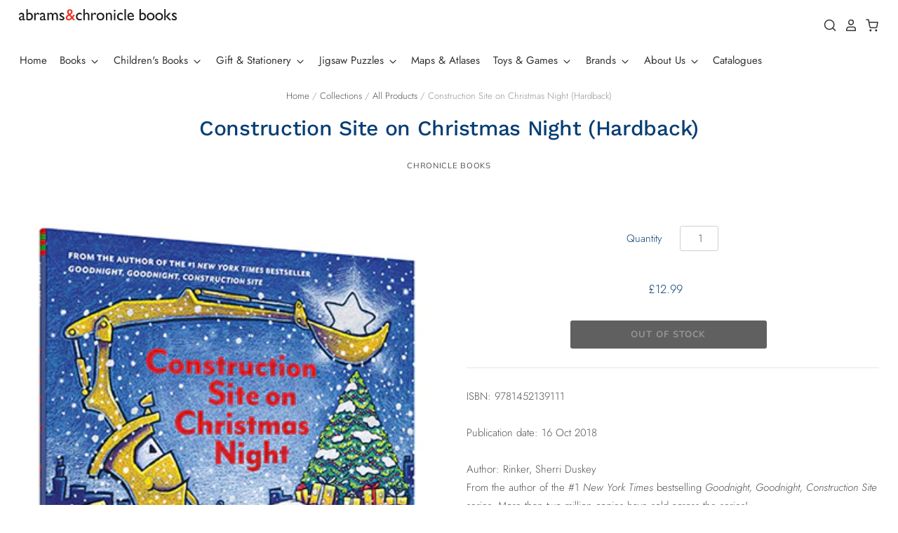

--- FILE ---
content_type: text/html; charset=utf-8
request_url: https://abramsandchronicle.co.uk/products/9781452139111
body_size: 26309
content:
<!doctype html>
<html class="no-js no-touch" lang="en">
<head>

  <meta charset="utf-8">
  <meta http-equiv="X-UA-Compatible" content="IE=edge,chrome=1">
  <meta name="viewport" content="width=device-width,initial-scale=1" />

  <!-- Preconnect Domains -->
  <link rel="preconnect" href="https://cdn.shopify.com" crossorigin>
  <link rel="preconnect" href="https://fonts.shopify.com" crossorigin>
  <link rel="preconnect" href="https://monorail-edge.shopifysvc.com">

  <!-- Preload Assets -->
  <link rel="preload" href="//abramsandchronicle.co.uk/cdn/shop/t/2/assets/theme.css?v=117381208972289428341764332935" as="style">
  <link rel="preload" href="//abramsandchronicle.co.uk/cdn/shop/t/2/assets/pacific.js?v=75487827241086367741617899316" as="script">

  

  <title>Construction Site on Christmas Night (Hardback)&ndash; Abrams &amp; Chronicle Books
</title>

  
    <meta name="description" content="From the author of the #1 New York Times bestselling Goodnight, Goodnight, Construction Site series. More than two million copies have sold across the series!Created for lovers of Goodnight, Goodnight, Construction Site, as well as fans of Sherri Duskey Rinker&#39;s storytelling and AG Ford&#39;s art, this beautiful holiday pi" />
  

  
    <link rel="shortcut icon" href="//abramsandchronicle.co.uk/cdn/shop/files/favicon_32x32.png?v=1625648906" type="image/png" />
  

  
    <link rel="canonical" href="https://abramsandchronicle.co.uk/products/9781452139111" />
  

  <script>window.performance && window.performance.mark && window.performance.mark('shopify.content_for_header.start');</script><meta id="shopify-digital-wallet" name="shopify-digital-wallet" content="/48073277605/digital_wallets/dialog">
<meta name="shopify-checkout-api-token" content="3bce4c17dfe82d3a1b9617c61863946d">
<link rel="alternate" type="application/json+oembed" href="https://abramsandchronicle.co.uk/products/9781452139111.oembed">
<script async="async" src="/checkouts/internal/preloads.js?locale=en-GB"></script>
<link rel="preconnect" href="https://shop.app" crossorigin="anonymous">
<script async="async" src="https://shop.app/checkouts/internal/preloads.js?locale=en-GB&shop_id=48073277605" crossorigin="anonymous"></script>
<script id="apple-pay-shop-capabilities" type="application/json">{"shopId":48073277605,"countryCode":"GB","currencyCode":"GBP","merchantCapabilities":["supports3DS"],"merchantId":"gid:\/\/shopify\/Shop\/48073277605","merchantName":"Abrams \u0026 Chronicle Books","requiredBillingContactFields":["postalAddress","email"],"requiredShippingContactFields":["postalAddress","email"],"shippingType":"shipping","supportedNetworks":["visa","maestro","masterCard","amex","discover","elo"],"total":{"type":"pending","label":"Abrams \u0026 Chronicle Books","amount":"1.00"},"shopifyPaymentsEnabled":true,"supportsSubscriptions":true}</script>
<script id="shopify-features" type="application/json">{"accessToken":"3bce4c17dfe82d3a1b9617c61863946d","betas":["rich-media-storefront-analytics"],"domain":"abramsandchronicle.co.uk","predictiveSearch":true,"shopId":48073277605,"locale":"en"}</script>
<script>var Shopify = Shopify || {};
Shopify.shop = "abrams-chronicle-books.myshopify.com";
Shopify.locale = "en";
Shopify.currency = {"active":"GBP","rate":"1.0"};
Shopify.country = "GB";
Shopify.theme = {"name":"Pacific","id":121628426405,"schema_name":"Pacific","schema_version":"4.7.0","theme_store_id":705,"role":"main"};
Shopify.theme.handle = "null";
Shopify.theme.style = {"id":null,"handle":null};
Shopify.cdnHost = "abramsandchronicle.co.uk/cdn";
Shopify.routes = Shopify.routes || {};
Shopify.routes.root = "/";</script>
<script type="module">!function(o){(o.Shopify=o.Shopify||{}).modules=!0}(window);</script>
<script>!function(o){function n(){var o=[];function n(){o.push(Array.prototype.slice.apply(arguments))}return n.q=o,n}var t=o.Shopify=o.Shopify||{};t.loadFeatures=n(),t.autoloadFeatures=n()}(window);</script>
<script>
  window.ShopifyPay = window.ShopifyPay || {};
  window.ShopifyPay.apiHost = "shop.app\/pay";
  window.ShopifyPay.redirectState = null;
</script>
<script id="shop-js-analytics" type="application/json">{"pageType":"product"}</script>
<script defer="defer" async type="module" src="//abramsandchronicle.co.uk/cdn/shopifycloud/shop-js/modules/v2/client.init-shop-cart-sync_BApSsMSl.en.esm.js"></script>
<script defer="defer" async type="module" src="//abramsandchronicle.co.uk/cdn/shopifycloud/shop-js/modules/v2/chunk.common_CBoos6YZ.esm.js"></script>
<script type="module">
  await import("//abramsandchronicle.co.uk/cdn/shopifycloud/shop-js/modules/v2/client.init-shop-cart-sync_BApSsMSl.en.esm.js");
await import("//abramsandchronicle.co.uk/cdn/shopifycloud/shop-js/modules/v2/chunk.common_CBoos6YZ.esm.js");

  window.Shopify.SignInWithShop?.initShopCartSync?.({"fedCMEnabled":true,"windoidEnabled":true});

</script>
<script>
  window.Shopify = window.Shopify || {};
  if (!window.Shopify.featureAssets) window.Shopify.featureAssets = {};
  window.Shopify.featureAssets['shop-js'] = {"shop-cart-sync":["modules/v2/client.shop-cart-sync_DJczDl9f.en.esm.js","modules/v2/chunk.common_CBoos6YZ.esm.js"],"init-fed-cm":["modules/v2/client.init-fed-cm_BzwGC0Wi.en.esm.js","modules/v2/chunk.common_CBoos6YZ.esm.js"],"init-windoid":["modules/v2/client.init-windoid_BS26ThXS.en.esm.js","modules/v2/chunk.common_CBoos6YZ.esm.js"],"init-shop-email-lookup-coordinator":["modules/v2/client.init-shop-email-lookup-coordinator_DFwWcvrS.en.esm.js","modules/v2/chunk.common_CBoos6YZ.esm.js"],"shop-cash-offers":["modules/v2/client.shop-cash-offers_DthCPNIO.en.esm.js","modules/v2/chunk.common_CBoos6YZ.esm.js","modules/v2/chunk.modal_Bu1hFZFC.esm.js"],"shop-button":["modules/v2/client.shop-button_D_JX508o.en.esm.js","modules/v2/chunk.common_CBoos6YZ.esm.js"],"shop-toast-manager":["modules/v2/client.shop-toast-manager_tEhgP2F9.en.esm.js","modules/v2/chunk.common_CBoos6YZ.esm.js"],"avatar":["modules/v2/client.avatar_BTnouDA3.en.esm.js"],"pay-button":["modules/v2/client.pay-button_BuNmcIr_.en.esm.js","modules/v2/chunk.common_CBoos6YZ.esm.js"],"init-shop-cart-sync":["modules/v2/client.init-shop-cart-sync_BApSsMSl.en.esm.js","modules/v2/chunk.common_CBoos6YZ.esm.js"],"shop-login-button":["modules/v2/client.shop-login-button_DwLgFT0K.en.esm.js","modules/v2/chunk.common_CBoos6YZ.esm.js","modules/v2/chunk.modal_Bu1hFZFC.esm.js"],"init-customer-accounts-sign-up":["modules/v2/client.init-customer-accounts-sign-up_TlVCiykN.en.esm.js","modules/v2/client.shop-login-button_DwLgFT0K.en.esm.js","modules/v2/chunk.common_CBoos6YZ.esm.js","modules/v2/chunk.modal_Bu1hFZFC.esm.js"],"init-shop-for-new-customer-accounts":["modules/v2/client.init-shop-for-new-customer-accounts_DrjXSI53.en.esm.js","modules/v2/client.shop-login-button_DwLgFT0K.en.esm.js","modules/v2/chunk.common_CBoos6YZ.esm.js","modules/v2/chunk.modal_Bu1hFZFC.esm.js"],"init-customer-accounts":["modules/v2/client.init-customer-accounts_C0Oh2ljF.en.esm.js","modules/v2/client.shop-login-button_DwLgFT0K.en.esm.js","modules/v2/chunk.common_CBoos6YZ.esm.js","modules/v2/chunk.modal_Bu1hFZFC.esm.js"],"shop-follow-button":["modules/v2/client.shop-follow-button_C5D3XtBb.en.esm.js","modules/v2/chunk.common_CBoos6YZ.esm.js","modules/v2/chunk.modal_Bu1hFZFC.esm.js"],"checkout-modal":["modules/v2/client.checkout-modal_8TC_1FUY.en.esm.js","modules/v2/chunk.common_CBoos6YZ.esm.js","modules/v2/chunk.modal_Bu1hFZFC.esm.js"],"lead-capture":["modules/v2/client.lead-capture_D-pmUjp9.en.esm.js","modules/v2/chunk.common_CBoos6YZ.esm.js","modules/v2/chunk.modal_Bu1hFZFC.esm.js"],"shop-login":["modules/v2/client.shop-login_BmtnoEUo.en.esm.js","modules/v2/chunk.common_CBoos6YZ.esm.js","modules/v2/chunk.modal_Bu1hFZFC.esm.js"],"payment-terms":["modules/v2/client.payment-terms_BHOWV7U_.en.esm.js","modules/v2/chunk.common_CBoos6YZ.esm.js","modules/v2/chunk.modal_Bu1hFZFC.esm.js"]};
</script>
<script>(function() {
  var isLoaded = false;
  function asyncLoad() {
    if (isLoaded) return;
    isLoaded = true;
    var urls = ["https:\/\/chimpstatic.com\/mcjs-connected\/js\/users\/0b78274e69a48961d29d53b5a\/4ae37fde8b20c01203faa2f81.js?shop=abrams-chronicle-books.myshopify.com"];
    for (var i = 0; i < urls.length; i++) {
      var s = document.createElement('script');
      s.type = 'text/javascript';
      s.async = true;
      s.src = urls[i];
      var x = document.getElementsByTagName('script')[0];
      x.parentNode.insertBefore(s, x);
    }
  };
  if(window.attachEvent) {
    window.attachEvent('onload', asyncLoad);
  } else {
    window.addEventListener('load', asyncLoad, false);
  }
})();</script>
<script id="__st">var __st={"a":48073277605,"offset":0,"reqid":"8b0ef24d-96e5-450d-b5b2-e49f02e5bd47-1768930121","pageurl":"abramsandchronicle.co.uk\/products\/9781452139111","u":"2342826febf4","p":"product","rtyp":"product","rid":6786524872869};</script>
<script>window.ShopifyPaypalV4VisibilityTracking = true;</script>
<script id="captcha-bootstrap">!function(){'use strict';const t='contact',e='account',n='new_comment',o=[[t,t],['blogs',n],['comments',n],[t,'customer']],c=[[e,'customer_login'],[e,'guest_login'],[e,'recover_customer_password'],[e,'create_customer']],r=t=>t.map((([t,e])=>`form[action*='/${t}']:not([data-nocaptcha='true']) input[name='form_type'][value='${e}']`)).join(','),a=t=>()=>t?[...document.querySelectorAll(t)].map((t=>t.form)):[];function s(){const t=[...o],e=r(t);return a(e)}const i='password',u='form_key',d=['recaptcha-v3-token','g-recaptcha-response','h-captcha-response',i],f=()=>{try{return window.sessionStorage}catch{return}},m='__shopify_v',_=t=>t.elements[u];function p(t,e,n=!1){try{const o=window.sessionStorage,c=JSON.parse(o.getItem(e)),{data:r}=function(t){const{data:e,action:n}=t;return t[m]||n?{data:e,action:n}:{data:t,action:n}}(c);for(const[e,n]of Object.entries(r))t.elements[e]&&(t.elements[e].value=n);n&&o.removeItem(e)}catch(o){console.error('form repopulation failed',{error:o})}}const l='form_type',E='cptcha';function T(t){t.dataset[E]=!0}const w=window,h=w.document,L='Shopify',v='ce_forms',y='captcha';let A=!1;((t,e)=>{const n=(g='f06e6c50-85a8-45c8-87d0-21a2b65856fe',I='https://cdn.shopify.com/shopifycloud/storefront-forms-hcaptcha/ce_storefront_forms_captcha_hcaptcha.v1.5.2.iife.js',D={infoText:'Protected by hCaptcha',privacyText:'Privacy',termsText:'Terms'},(t,e,n)=>{const o=w[L][v],c=o.bindForm;if(c)return c(t,g,e,D).then(n);var r;o.q.push([[t,g,e,D],n]),r=I,A||(h.body.append(Object.assign(h.createElement('script'),{id:'captcha-provider',async:!0,src:r})),A=!0)});var g,I,D;w[L]=w[L]||{},w[L][v]=w[L][v]||{},w[L][v].q=[],w[L][y]=w[L][y]||{},w[L][y].protect=function(t,e){n(t,void 0,e),T(t)},Object.freeze(w[L][y]),function(t,e,n,w,h,L){const[v,y,A,g]=function(t,e,n){const i=e?o:[],u=t?c:[],d=[...i,...u],f=r(d),m=r(i),_=r(d.filter((([t,e])=>n.includes(e))));return[a(f),a(m),a(_),s()]}(w,h,L),I=t=>{const e=t.target;return e instanceof HTMLFormElement?e:e&&e.form},D=t=>v().includes(t);t.addEventListener('submit',(t=>{const e=I(t);if(!e)return;const n=D(e)&&!e.dataset.hcaptchaBound&&!e.dataset.recaptchaBound,o=_(e),c=g().includes(e)&&(!o||!o.value);(n||c)&&t.preventDefault(),c&&!n&&(function(t){try{if(!f())return;!function(t){const e=f();if(!e)return;const n=_(t);if(!n)return;const o=n.value;o&&e.removeItem(o)}(t);const e=Array.from(Array(32),(()=>Math.random().toString(36)[2])).join('');!function(t,e){_(t)||t.append(Object.assign(document.createElement('input'),{type:'hidden',name:u})),t.elements[u].value=e}(t,e),function(t,e){const n=f();if(!n)return;const o=[...t.querySelectorAll(`input[type='${i}']`)].map((({name:t})=>t)),c=[...d,...o],r={};for(const[a,s]of new FormData(t).entries())c.includes(a)||(r[a]=s);n.setItem(e,JSON.stringify({[m]:1,action:t.action,data:r}))}(t,e)}catch(e){console.error('failed to persist form',e)}}(e),e.submit())}));const S=(t,e)=>{t&&!t.dataset[E]&&(n(t,e.some((e=>e===t))),T(t))};for(const o of['focusin','change'])t.addEventListener(o,(t=>{const e=I(t);D(e)&&S(e,y())}));const B=e.get('form_key'),M=e.get(l),P=B&&M;t.addEventListener('DOMContentLoaded',(()=>{const t=y();if(P)for(const e of t)e.elements[l].value===M&&p(e,B);[...new Set([...A(),...v().filter((t=>'true'===t.dataset.shopifyCaptcha))])].forEach((e=>S(e,t)))}))}(h,new URLSearchParams(w.location.search),n,t,e,['guest_login'])})(!0,!0)}();</script>
<script integrity="sha256-4kQ18oKyAcykRKYeNunJcIwy7WH5gtpwJnB7kiuLZ1E=" data-source-attribution="shopify.loadfeatures" defer="defer" src="//abramsandchronicle.co.uk/cdn/shopifycloud/storefront/assets/storefront/load_feature-a0a9edcb.js" crossorigin="anonymous"></script>
<script crossorigin="anonymous" defer="defer" src="//abramsandchronicle.co.uk/cdn/shopifycloud/storefront/assets/shopify_pay/storefront-65b4c6d7.js?v=20250812"></script>
<script data-source-attribution="shopify.dynamic_checkout.dynamic.init">var Shopify=Shopify||{};Shopify.PaymentButton=Shopify.PaymentButton||{isStorefrontPortableWallets:!0,init:function(){window.Shopify.PaymentButton.init=function(){};var t=document.createElement("script");t.src="https://abramsandchronicle.co.uk/cdn/shopifycloud/portable-wallets/latest/portable-wallets.en.js",t.type="module",document.head.appendChild(t)}};
</script>
<script data-source-attribution="shopify.dynamic_checkout.buyer_consent">
  function portableWalletsHideBuyerConsent(e){var t=document.getElementById("shopify-buyer-consent"),n=document.getElementById("shopify-subscription-policy-button");t&&n&&(t.classList.add("hidden"),t.setAttribute("aria-hidden","true"),n.removeEventListener("click",e))}function portableWalletsShowBuyerConsent(e){var t=document.getElementById("shopify-buyer-consent"),n=document.getElementById("shopify-subscription-policy-button");t&&n&&(t.classList.remove("hidden"),t.removeAttribute("aria-hidden"),n.addEventListener("click",e))}window.Shopify?.PaymentButton&&(window.Shopify.PaymentButton.hideBuyerConsent=portableWalletsHideBuyerConsent,window.Shopify.PaymentButton.showBuyerConsent=portableWalletsShowBuyerConsent);
</script>
<script data-source-attribution="shopify.dynamic_checkout.cart.bootstrap">document.addEventListener("DOMContentLoaded",(function(){function t(){return document.querySelector("shopify-accelerated-checkout-cart, shopify-accelerated-checkout")}if(t())Shopify.PaymentButton.init();else{new MutationObserver((function(e,n){t()&&(Shopify.PaymentButton.init(),n.disconnect())})).observe(document.body,{childList:!0,subtree:!0})}}));
</script>
<link id="shopify-accelerated-checkout-styles" rel="stylesheet" media="screen" href="https://abramsandchronicle.co.uk/cdn/shopifycloud/portable-wallets/latest/accelerated-checkout-backwards-compat.css" crossorigin="anonymous">
<style id="shopify-accelerated-checkout-cart">
        #shopify-buyer-consent {
  margin-top: 1em;
  display: inline-block;
  width: 100%;
}

#shopify-buyer-consent.hidden {
  display: none;
}

#shopify-subscription-policy-button {
  background: none;
  border: none;
  padding: 0;
  text-decoration: underline;
  font-size: inherit;
  cursor: pointer;
}

#shopify-subscription-policy-button::before {
  box-shadow: none;
}

      </style>

<script>window.performance && window.performance.mark && window.performance.mark('shopify.content_for_header.end');</script>

  
  















<meta property="og:site_name" content="Abrams &amp; Chronicle Books">
<meta property="og:url" content="https://abramsandchronicle.co.uk/products/9781452139111">
<meta property="og:title" content="Construction Site on Christmas Night (Hardback)">
<meta property="og:type" content="website">
<meta property="og:description" content="From the author of the #1 New York Times bestselling Goodnight, Goodnight, Construction Site series. More than two million copies have sold across the series!Created for lovers of Goodnight, Goodnight, Construction Site, as well as fans of Sherri Duskey Rinker&#39;s storytelling and AG Ford&#39;s art, this beautiful holiday pi">




    
    
    

    
    
    <meta
      property="og:image"
      content="https://abramsandchronicle.co.uk/cdn/shop/products/9781452139111_1200x1337.jpg?v=1622136038"
    />
    <meta
      property="og:image:secure_url"
      content="https://abramsandchronicle.co.uk/cdn/shop/products/9781452139111_1200x1337.jpg?v=1622136038"
    />
    <meta property="og:image:width" content="1200" />
    <meta property="og:image:height" content="1337" />
    
    
    <meta property="og:image:alt" content="Social media image" />
  









  <meta name="twitter:site" content="@abramschronicle">








<meta name="twitter:title" content="Construction Site on Christmas Night (Hardback)">
<meta name="twitter:description" content="From the author of the #1 New York Times bestselling Goodnight, Goodnight, Construction Site series. More than two million copies have sold across the series!Created for lovers of Goodnight, Goodnight, Construction Site, as well as fans of Sherri Duskey Rinker&#39;s storytelling and AG Ford&#39;s art, this beautiful holiday pi">


    
    
    
      
      
      <meta name="twitter:card" content="summary">
    
    
    <meta
      property="twitter:image"
      content="https://abramsandchronicle.co.uk/cdn/shop/products/9781452139111_1200x1200_crop_center.jpg?v=1622136038"
    />
    <meta property="twitter:image:width" content="1200" />
    <meta property="twitter:image:height" content="1200" />
    
    
    <meta property="twitter:image:alt" content="Social media image" />
  



  <!-- Theme CSS -->
  <link rel="stylesheet" href="//abramsandchronicle.co.uk/cdn/shop/t/2/assets/theme.css?v=117381208972289428341764332935">

  <!-- Theme object -->
  <script>

  window.Shop = {};

  Shop.version = "4.7.0";

  Shop.cartQuantityError = {
    title: "Not available",
    message: "You can only have ** quantity ** ** title ** in your cart.",
    button: "Okay",
  };

  Shop.moneyFormat = "£{{amount}}";

  

  

  

  window.Theme = {
    routes: {
      "root_url": "/",
      "account_url": "/account",
      "account_login_url": "/account/login",
      "account_logout_url": "/account/logout",
      "account_register_url": "/account/register",
      "account_addresses_url": "/account/addresses",
      "collections_url": "/collections",
      "all_products_collection_url": "/collections/all",
      "search_url": "/search",
      "cart_url": "/cart",
      "cart_add_url": "/cart/add",
      "cart_change_url": "/cart/change",
      "cart_clear_url": "/cart/clear",
      "product_recommendations_url": "/recommendations/products"
    }
  };
</script>



                  <script>
              if (typeof BSS_PL == 'undefined') {
                  var BSS_PL = {};
              }
              var bssPlApiServer = "https://product-labels-pro.bsscommerce.com";
              BSS_PL.customerTags = 'null';
              BSS_PL.configData = [];
              BSS_PL.storeId = 11085;
              BSS_PL.currentPlan = "false";
              BSS_PL.storeIdCustomOld = "10678";
              </script>
          <style>
.homepage-slideshow .slick-slide .bss_pl_img {
    visibility: hidden;
}
</style>
                    <link href="https://monorail-edge.shopifysvc.com" rel="dns-prefetch">
<script>(function(){if ("sendBeacon" in navigator && "performance" in window) {try {var session_token_from_headers = performance.getEntriesByType('navigation')[0].serverTiming.find(x => x.name == '_s').description;} catch {var session_token_from_headers = undefined;}var session_cookie_matches = document.cookie.match(/_shopify_s=([^;]*)/);var session_token_from_cookie = session_cookie_matches && session_cookie_matches.length === 2 ? session_cookie_matches[1] : "";var session_token = session_token_from_headers || session_token_from_cookie || "";function handle_abandonment_event(e) {var entries = performance.getEntries().filter(function(entry) {return /monorail-edge.shopifysvc.com/.test(entry.name);});if (!window.abandonment_tracked && entries.length === 0) {window.abandonment_tracked = true;var currentMs = Date.now();var navigation_start = performance.timing.navigationStart;var payload = {shop_id: 48073277605,url: window.location.href,navigation_start,duration: currentMs - navigation_start,session_token,page_type: "product"};window.navigator.sendBeacon("https://monorail-edge.shopifysvc.com/v1/produce", JSON.stringify({schema_id: "online_store_buyer_site_abandonment/1.1",payload: payload,metadata: {event_created_at_ms: currentMs,event_sent_at_ms: currentMs}}));}}window.addEventListener('pagehide', handle_abandonment_event);}}());</script>
<script id="web-pixels-manager-setup">(function e(e,d,r,n,o){if(void 0===o&&(o={}),!Boolean(null===(a=null===(i=window.Shopify)||void 0===i?void 0:i.analytics)||void 0===a?void 0:a.replayQueue)){var i,a;window.Shopify=window.Shopify||{};var t=window.Shopify;t.analytics=t.analytics||{};var s=t.analytics;s.replayQueue=[],s.publish=function(e,d,r){return s.replayQueue.push([e,d,r]),!0};try{self.performance.mark("wpm:start")}catch(e){}var l=function(){var e={modern:/Edge?\/(1{2}[4-9]|1[2-9]\d|[2-9]\d{2}|\d{4,})\.\d+(\.\d+|)|Firefox\/(1{2}[4-9]|1[2-9]\d|[2-9]\d{2}|\d{4,})\.\d+(\.\d+|)|Chrom(ium|e)\/(9{2}|\d{3,})\.\d+(\.\d+|)|(Maci|X1{2}).+ Version\/(15\.\d+|(1[6-9]|[2-9]\d|\d{3,})\.\d+)([,.]\d+|)( \(\w+\)|)( Mobile\/\w+|) Safari\/|Chrome.+OPR\/(9{2}|\d{3,})\.\d+\.\d+|(CPU[ +]OS|iPhone[ +]OS|CPU[ +]iPhone|CPU IPhone OS|CPU iPad OS)[ +]+(15[._]\d+|(1[6-9]|[2-9]\d|\d{3,})[._]\d+)([._]\d+|)|Android:?[ /-](13[3-9]|1[4-9]\d|[2-9]\d{2}|\d{4,})(\.\d+|)(\.\d+|)|Android.+Firefox\/(13[5-9]|1[4-9]\d|[2-9]\d{2}|\d{4,})\.\d+(\.\d+|)|Android.+Chrom(ium|e)\/(13[3-9]|1[4-9]\d|[2-9]\d{2}|\d{4,})\.\d+(\.\d+|)|SamsungBrowser\/([2-9]\d|\d{3,})\.\d+/,legacy:/Edge?\/(1[6-9]|[2-9]\d|\d{3,})\.\d+(\.\d+|)|Firefox\/(5[4-9]|[6-9]\d|\d{3,})\.\d+(\.\d+|)|Chrom(ium|e)\/(5[1-9]|[6-9]\d|\d{3,})\.\d+(\.\d+|)([\d.]+$|.*Safari\/(?![\d.]+ Edge\/[\d.]+$))|(Maci|X1{2}).+ Version\/(10\.\d+|(1[1-9]|[2-9]\d|\d{3,})\.\d+)([,.]\d+|)( \(\w+\)|)( Mobile\/\w+|) Safari\/|Chrome.+OPR\/(3[89]|[4-9]\d|\d{3,})\.\d+\.\d+|(CPU[ +]OS|iPhone[ +]OS|CPU[ +]iPhone|CPU IPhone OS|CPU iPad OS)[ +]+(10[._]\d+|(1[1-9]|[2-9]\d|\d{3,})[._]\d+)([._]\d+|)|Android:?[ /-](13[3-9]|1[4-9]\d|[2-9]\d{2}|\d{4,})(\.\d+|)(\.\d+|)|Mobile Safari.+OPR\/([89]\d|\d{3,})\.\d+\.\d+|Android.+Firefox\/(13[5-9]|1[4-9]\d|[2-9]\d{2}|\d{4,})\.\d+(\.\d+|)|Android.+Chrom(ium|e)\/(13[3-9]|1[4-9]\d|[2-9]\d{2}|\d{4,})\.\d+(\.\d+|)|Android.+(UC? ?Browser|UCWEB|U3)[ /]?(15\.([5-9]|\d{2,})|(1[6-9]|[2-9]\d|\d{3,})\.\d+)\.\d+|SamsungBrowser\/(5\.\d+|([6-9]|\d{2,})\.\d+)|Android.+MQ{2}Browser\/(14(\.(9|\d{2,})|)|(1[5-9]|[2-9]\d|\d{3,})(\.\d+|))(\.\d+|)|K[Aa][Ii]OS\/(3\.\d+|([4-9]|\d{2,})\.\d+)(\.\d+|)/},d=e.modern,r=e.legacy,n=navigator.userAgent;return n.match(d)?"modern":n.match(r)?"legacy":"unknown"}(),u="modern"===l?"modern":"legacy",c=(null!=n?n:{modern:"",legacy:""})[u],f=function(e){return[e.baseUrl,"/wpm","/b",e.hashVersion,"modern"===e.buildTarget?"m":"l",".js"].join("")}({baseUrl:d,hashVersion:r,buildTarget:u}),m=function(e){var d=e.version,r=e.bundleTarget,n=e.surface,o=e.pageUrl,i=e.monorailEndpoint;return{emit:function(e){var a=e.status,t=e.errorMsg,s=(new Date).getTime(),l=JSON.stringify({metadata:{event_sent_at_ms:s},events:[{schema_id:"web_pixels_manager_load/3.1",payload:{version:d,bundle_target:r,page_url:o,status:a,surface:n,error_msg:t},metadata:{event_created_at_ms:s}}]});if(!i)return console&&console.warn&&console.warn("[Web Pixels Manager] No Monorail endpoint provided, skipping logging."),!1;try{return self.navigator.sendBeacon.bind(self.navigator)(i,l)}catch(e){}var u=new XMLHttpRequest;try{return u.open("POST",i,!0),u.setRequestHeader("Content-Type","text/plain"),u.send(l),!0}catch(e){return console&&console.warn&&console.warn("[Web Pixels Manager] Got an unhandled error while logging to Monorail."),!1}}}}({version:r,bundleTarget:l,surface:e.surface,pageUrl:self.location.href,monorailEndpoint:e.monorailEndpoint});try{o.browserTarget=l,function(e){var d=e.src,r=e.async,n=void 0===r||r,o=e.onload,i=e.onerror,a=e.sri,t=e.scriptDataAttributes,s=void 0===t?{}:t,l=document.createElement("script"),u=document.querySelector("head"),c=document.querySelector("body");if(l.async=n,l.src=d,a&&(l.integrity=a,l.crossOrigin="anonymous"),s)for(var f in s)if(Object.prototype.hasOwnProperty.call(s,f))try{l.dataset[f]=s[f]}catch(e){}if(o&&l.addEventListener("load",o),i&&l.addEventListener("error",i),u)u.appendChild(l);else{if(!c)throw new Error("Did not find a head or body element to append the script");c.appendChild(l)}}({src:f,async:!0,onload:function(){if(!function(){var e,d;return Boolean(null===(d=null===(e=window.Shopify)||void 0===e?void 0:e.analytics)||void 0===d?void 0:d.initialized)}()){var d=window.webPixelsManager.init(e)||void 0;if(d){var r=window.Shopify.analytics;r.replayQueue.forEach((function(e){var r=e[0],n=e[1],o=e[2];d.publishCustomEvent(r,n,o)})),r.replayQueue=[],r.publish=d.publishCustomEvent,r.visitor=d.visitor,r.initialized=!0}}},onerror:function(){return m.emit({status:"failed",errorMsg:"".concat(f," has failed to load")})},sri:function(e){var d=/^sha384-[A-Za-z0-9+/=]+$/;return"string"==typeof e&&d.test(e)}(c)?c:"",scriptDataAttributes:o}),m.emit({status:"loading"})}catch(e){m.emit({status:"failed",errorMsg:(null==e?void 0:e.message)||"Unknown error"})}}})({shopId: 48073277605,storefrontBaseUrl: "https://abramsandchronicle.co.uk",extensionsBaseUrl: "https://extensions.shopifycdn.com/cdn/shopifycloud/web-pixels-manager",monorailEndpoint: "https://monorail-edge.shopifysvc.com/unstable/produce_batch",surface: "storefront-renderer",enabledBetaFlags: ["2dca8a86"],webPixelsConfigList: [{"id":"shopify-app-pixel","configuration":"{}","eventPayloadVersion":"v1","runtimeContext":"STRICT","scriptVersion":"0450","apiClientId":"shopify-pixel","type":"APP","privacyPurposes":["ANALYTICS","MARKETING"]},{"id":"shopify-custom-pixel","eventPayloadVersion":"v1","runtimeContext":"LAX","scriptVersion":"0450","apiClientId":"shopify-pixel","type":"CUSTOM","privacyPurposes":["ANALYTICS","MARKETING"]}],isMerchantRequest: false,initData: {"shop":{"name":"Abrams \u0026 Chronicle Books","paymentSettings":{"currencyCode":"GBP"},"myshopifyDomain":"abrams-chronicle-books.myshopify.com","countryCode":"GB","storefrontUrl":"https:\/\/abramsandchronicle.co.uk"},"customer":null,"cart":null,"checkout":null,"productVariants":[{"price":{"amount":12.99,"currencyCode":"GBP"},"product":{"title":"Construction Site on Christmas Night (Hardback)","vendor":"Chronicle Books","id":"6786524872869","untranslatedTitle":"Construction Site on Christmas Night (Hardback)","url":"\/products\/9781452139111","type":"Book\/Hardback"},"id":"39980810338469","image":{"src":"\/\/abramsandchronicle.co.uk\/cdn\/shop\/products\/9781452139111.jpg?v=1622136038"},"sku":"9781452139111","title":"Default Title","untranslatedTitle":"Default Title"}],"purchasingCompany":null},},"https://abramsandchronicle.co.uk/cdn","fcfee988w5aeb613cpc8e4bc33m6693e112",{"modern":"","legacy":""},{"shopId":"48073277605","storefrontBaseUrl":"https:\/\/abramsandchronicle.co.uk","extensionBaseUrl":"https:\/\/extensions.shopifycdn.com\/cdn\/shopifycloud\/web-pixels-manager","surface":"storefront-renderer","enabledBetaFlags":"[\"2dca8a86\"]","isMerchantRequest":"false","hashVersion":"fcfee988w5aeb613cpc8e4bc33m6693e112","publish":"custom","events":"[[\"page_viewed\",{}],[\"product_viewed\",{\"productVariant\":{\"price\":{\"amount\":12.99,\"currencyCode\":\"GBP\"},\"product\":{\"title\":\"Construction Site on Christmas Night (Hardback)\",\"vendor\":\"Chronicle Books\",\"id\":\"6786524872869\",\"untranslatedTitle\":\"Construction Site on Christmas Night (Hardback)\",\"url\":\"\/products\/9781452139111\",\"type\":\"Book\/Hardback\"},\"id\":\"39980810338469\",\"image\":{\"src\":\"\/\/abramsandchronicle.co.uk\/cdn\/shop\/products\/9781452139111.jpg?v=1622136038\"},\"sku\":\"9781452139111\",\"title\":\"Default Title\",\"untranslatedTitle\":\"Default Title\"}}]]"});</script><script>
  window.ShopifyAnalytics = window.ShopifyAnalytics || {};
  window.ShopifyAnalytics.meta = window.ShopifyAnalytics.meta || {};
  window.ShopifyAnalytics.meta.currency = 'GBP';
  var meta = {"product":{"id":6786524872869,"gid":"gid:\/\/shopify\/Product\/6786524872869","vendor":"Chronicle Books","type":"Book\/Hardback","handle":"9781452139111","variants":[{"id":39980810338469,"price":1299,"name":"Construction Site on Christmas Night (Hardback)","public_title":null,"sku":"9781452139111"}],"remote":false},"page":{"pageType":"product","resourceType":"product","resourceId":6786524872869,"requestId":"8b0ef24d-96e5-450d-b5b2-e49f02e5bd47-1768930121"}};
  for (var attr in meta) {
    window.ShopifyAnalytics.meta[attr] = meta[attr];
  }
</script>
<script class="analytics">
  (function () {
    var customDocumentWrite = function(content) {
      var jquery = null;

      if (window.jQuery) {
        jquery = window.jQuery;
      } else if (window.Checkout && window.Checkout.$) {
        jquery = window.Checkout.$;
      }

      if (jquery) {
        jquery('body').append(content);
      }
    };

    var hasLoggedConversion = function(token) {
      if (token) {
        return document.cookie.indexOf('loggedConversion=' + token) !== -1;
      }
      return false;
    }

    var setCookieIfConversion = function(token) {
      if (token) {
        var twoMonthsFromNow = new Date(Date.now());
        twoMonthsFromNow.setMonth(twoMonthsFromNow.getMonth() + 2);

        document.cookie = 'loggedConversion=' + token + '; expires=' + twoMonthsFromNow;
      }
    }

    var trekkie = window.ShopifyAnalytics.lib = window.trekkie = window.trekkie || [];
    if (trekkie.integrations) {
      return;
    }
    trekkie.methods = [
      'identify',
      'page',
      'ready',
      'track',
      'trackForm',
      'trackLink'
    ];
    trekkie.factory = function(method) {
      return function() {
        var args = Array.prototype.slice.call(arguments);
        args.unshift(method);
        trekkie.push(args);
        return trekkie;
      };
    };
    for (var i = 0; i < trekkie.methods.length; i++) {
      var key = trekkie.methods[i];
      trekkie[key] = trekkie.factory(key);
    }
    trekkie.load = function(config) {
      trekkie.config = config || {};
      trekkie.config.initialDocumentCookie = document.cookie;
      var first = document.getElementsByTagName('script')[0];
      var script = document.createElement('script');
      script.type = 'text/javascript';
      script.onerror = function(e) {
        var scriptFallback = document.createElement('script');
        scriptFallback.type = 'text/javascript';
        scriptFallback.onerror = function(error) {
                var Monorail = {
      produce: function produce(monorailDomain, schemaId, payload) {
        var currentMs = new Date().getTime();
        var event = {
          schema_id: schemaId,
          payload: payload,
          metadata: {
            event_created_at_ms: currentMs,
            event_sent_at_ms: currentMs
          }
        };
        return Monorail.sendRequest("https://" + monorailDomain + "/v1/produce", JSON.stringify(event));
      },
      sendRequest: function sendRequest(endpointUrl, payload) {
        // Try the sendBeacon API
        if (window && window.navigator && typeof window.navigator.sendBeacon === 'function' && typeof window.Blob === 'function' && !Monorail.isIos12()) {
          var blobData = new window.Blob([payload], {
            type: 'text/plain'
          });

          if (window.navigator.sendBeacon(endpointUrl, blobData)) {
            return true;
          } // sendBeacon was not successful

        } // XHR beacon

        var xhr = new XMLHttpRequest();

        try {
          xhr.open('POST', endpointUrl);
          xhr.setRequestHeader('Content-Type', 'text/plain');
          xhr.send(payload);
        } catch (e) {
          console.log(e);
        }

        return false;
      },
      isIos12: function isIos12() {
        return window.navigator.userAgent.lastIndexOf('iPhone; CPU iPhone OS 12_') !== -1 || window.navigator.userAgent.lastIndexOf('iPad; CPU OS 12_') !== -1;
      }
    };
    Monorail.produce('monorail-edge.shopifysvc.com',
      'trekkie_storefront_load_errors/1.1',
      {shop_id: 48073277605,
      theme_id: 121628426405,
      app_name: "storefront",
      context_url: window.location.href,
      source_url: "//abramsandchronicle.co.uk/cdn/s/trekkie.storefront.cd680fe47e6c39ca5d5df5f0a32d569bc48c0f27.min.js"});

        };
        scriptFallback.async = true;
        scriptFallback.src = '//abramsandchronicle.co.uk/cdn/s/trekkie.storefront.cd680fe47e6c39ca5d5df5f0a32d569bc48c0f27.min.js';
        first.parentNode.insertBefore(scriptFallback, first);
      };
      script.async = true;
      script.src = '//abramsandchronicle.co.uk/cdn/s/trekkie.storefront.cd680fe47e6c39ca5d5df5f0a32d569bc48c0f27.min.js';
      first.parentNode.insertBefore(script, first);
    };
    trekkie.load(
      {"Trekkie":{"appName":"storefront","development":false,"defaultAttributes":{"shopId":48073277605,"isMerchantRequest":null,"themeId":121628426405,"themeCityHash":"16809194503356401451","contentLanguage":"en","currency":"GBP","eventMetadataId":"fdbae46b-45e7-42ed-9038-bb16e8bf65bf"},"isServerSideCookieWritingEnabled":true,"monorailRegion":"shop_domain","enabledBetaFlags":["65f19447"]},"Session Attribution":{},"S2S":{"facebookCapiEnabled":false,"source":"trekkie-storefront-renderer","apiClientId":580111}}
    );

    var loaded = false;
    trekkie.ready(function() {
      if (loaded) return;
      loaded = true;

      window.ShopifyAnalytics.lib = window.trekkie;

      var originalDocumentWrite = document.write;
      document.write = customDocumentWrite;
      try { window.ShopifyAnalytics.merchantGoogleAnalytics.call(this); } catch(error) {};
      document.write = originalDocumentWrite;

      window.ShopifyAnalytics.lib.page(null,{"pageType":"product","resourceType":"product","resourceId":6786524872869,"requestId":"8b0ef24d-96e5-450d-b5b2-e49f02e5bd47-1768930121","shopifyEmitted":true});

      var match = window.location.pathname.match(/checkouts\/(.+)\/(thank_you|post_purchase)/)
      var token = match? match[1]: undefined;
      if (!hasLoggedConversion(token)) {
        setCookieIfConversion(token);
        window.ShopifyAnalytics.lib.track("Viewed Product",{"currency":"GBP","variantId":39980810338469,"productId":6786524872869,"productGid":"gid:\/\/shopify\/Product\/6786524872869","name":"Construction Site on Christmas Night (Hardback)","price":"12.99","sku":"9781452139111","brand":"Chronicle Books","variant":null,"category":"Book\/Hardback","nonInteraction":true,"remote":false},undefined,undefined,{"shopifyEmitted":true});
      window.ShopifyAnalytics.lib.track("monorail:\/\/trekkie_storefront_viewed_product\/1.1",{"currency":"GBP","variantId":39980810338469,"productId":6786524872869,"productGid":"gid:\/\/shopify\/Product\/6786524872869","name":"Construction Site on Christmas Night (Hardback)","price":"12.99","sku":"9781452139111","brand":"Chronicle Books","variant":null,"category":"Book\/Hardback","nonInteraction":true,"remote":false,"referer":"https:\/\/abramsandchronicle.co.uk\/products\/9781452139111"});
      }
    });


        var eventsListenerScript = document.createElement('script');
        eventsListenerScript.async = true;
        eventsListenerScript.src = "//abramsandchronicle.co.uk/cdn/shopifycloud/storefront/assets/shop_events_listener-3da45d37.js";
        document.getElementsByTagName('head')[0].appendChild(eventsListenerScript);

})();</script>
<script
  defer
  src="https://abramsandchronicle.co.uk/cdn/shopifycloud/perf-kit/shopify-perf-kit-3.0.4.min.js"
  data-application="storefront-renderer"
  data-shop-id="48073277605"
  data-render-region="gcp-us-central1"
  data-page-type="product"
  data-theme-instance-id="121628426405"
  data-theme-name="Pacific"
  data-theme-version="4.7.0"
  data-monorail-region="shop_domain"
  data-resource-timing-sampling-rate="10"
  data-shs="true"
  data-shs-beacon="true"
  data-shs-export-with-fetch="true"
  data-shs-logs-sample-rate="1"
  data-shs-beacon-endpoint="https://abramsandchronicle.co.uk/api/collect"
></script>
</head>
             






<body class="
  
  sidebar-disabled
  template-product
">
  <script>
    window.Pacific = {};
    Pacific.settings = {"favicon":"\/\/abramsandchronicle.co.uk\/cdn\/shop\/files\/favicon.png?v=1625648906","icon_stroke_width":"normal","color_background":"#ffffff","color_text":"#4f4f4f","color_accent":"#f04d2e","color_heading":"#073e74","color_caption":"#4f4f4f","color_error":"#d60000","color_border":"#e5e5e5","color_button_primary_background":"#f04d2e","color_button_primary_text":"#ffffff","color_button_secondary_background":"#ffffff","color_button_secondary_text":"#f04d2e","color_button_secondary_border":"#f04d2e","color_input_text":"#4f4f4f","color_input_background":"#ffffff","color_input_border":"#d0d0d0","color_header_background":"#ffffff","color_header_text":"#333333","font_size_base":15,"font_body":{"error":"json not allowed for this object"},"font_menu":{"error":"json not allowed for this object"},"font_menu_capitalize":false,"font_menu_spacing":0,"font_heading":{"error":"json not allowed for this object"},"font_heading_capitalize":false,"font_heading_spacing":-1,"font_caption":{"error":"json not allowed for this object"},"font_caption_capitalize":true,"font_caption_spacing":6,"font_button":{"error":"json not allowed for this object"},"font_button_capitalize":true,"font_button_spacing":7,"enable-sidebar":"not-home","product_text_style":"under","product_image_flip":true,"social-facebook-url":"@abramschroniclebooks","social-twitter-url":"@abramschronicle","social-pinterest-url":"","social-instagram-url":"@abramschronicle","social-kickstarter-url":"","social-vimeo-url":"","social-youtube-url":"","social-email-address":"","social-rss-url":"","product-show-share-buttons":false,"blog-show-share-buttons":true,"share-widget-facebook":false,"share-widget-twitter":false,"share-widget-pinterest":false,"share-widget-fancy":false,"share-widget-email":false,"checkout_logo_position":"left","checkout_logo_size":"medium","checkout_body_background_color":"#fff","checkout_input_background_color_mode":"white","checkout_sidebar_background_color":"#fafafa","checkout_heading_font":"-apple-system, BlinkMacSystemFont, 'Segoe UI', Roboto, Helvetica, Arial, sans-serif, 'Apple Color Emoji', 'Segoe UI Emoji', 'Segoe UI Symbol'","checkout_body_font":"-apple-system, BlinkMacSystemFont, 'Segoe UI', Roboto, Helvetica, Arial, sans-serif, 'Apple Color Emoji', 'Segoe UI Emoji', 'Segoe UI Symbol'","checkout_accent_color":"#1878b9","checkout_button_color":"#1878b9","checkout_error_color":"#e22120","customer_layout":"customer_area"};
    document.documentElement.className=document.documentElement.className.replace(/\bno-js\b/,'js');
    if(('ontouchstart' in window)||window.DocumentTouch&&document instanceof DocumentTouch)document.documentElement.className=document.documentElement.className.replace(/\bno-touch\b/,'has-touch');
  </script>
  <div id="shopify-section-pxs-announcement-bar" class="shopify-section"><script
  type="application/json"
  data-section-type="pxs-announcement-bar"
  data-section-id="pxs-announcement-bar"
></script>












  </div>
  <div id="shopify-section-header" class="shopify-section section-header"><div class="intersection-target"></div>
<div data-section-id="header" data-section-type="header">
  <script
    type="application/json"
    data-section-data>
    {
      "settings": {
        "layout": "inline",
        "centerLogo": false,
        "sticky": true,
        "show_border": false,
        "enable_live_search": true,
        "search_results_display": "products_pages_posts"
      }
    }
  </script>


  

  

    

  

  

  

  <div class="main-header-wrapper
    "
  >
    <div class="mobile-nav-wrapper" data-mobile-nav>
      <div class="mobile-nav-overlay" data-mobile-nav-overlay></div>
      <div class="site-mobile-nav" data-mobile-nav-panel>
        <div class="mobile-nav-close" data-mobile-nav-close>
          









  <svg class="svg-icon icon-close " xmlns="http://www.w3.org/2000/svg" width="20" height="20" viewBox="0 0 20 20" fill="none">
    <path d="M15 5L10 10L5 15" stroke="currentColor" stroke-width="1.5" stroke-linecap="round" stroke-linejoin="round"/>
    <path d="M5 5L10 10L15 15" stroke="currentColor" stroke-width="1.5" stroke-linecap="round" stroke-linejoin="round"/>
  </svg>
















































  

  

  





        </div>
        
        
        <nav class="mobile-nav-content">
          







<ul
  class="navmenu navmenu-depth-1"
  data-navmenu
  aria-label="Main menu"
>
  
    
    

    
    
    
    
    
<li class="navmenu-item            navmenu-id-home      "
      
      
      
    >
      <a
        class="navmenu-link  "
        href="/"
        
      >
        Home
        
      </a>
      
    </li>
  
    
    

    
    
    
    
    
<li class="navmenu-item      navmenu-item-parent      navmenu-id-books      "
      
      data-navmenu-parent
      
    >
      <a
        class="navmenu-link navmenu-link-parent "
        href="/collections/books"
        
          aria-haspopup="true"
          aria-expanded="false"
        
      >
        Books
        
          <span class="navmenu-icon navmenu-icon-depth-1"
            data-navmenu-trigger
          >
            
          































  <svg class="svg-icon icon-plus navmenu-svg-not-active" xmlns="http://www.w3.org/2000/svg" width="20" height="20" viewBox="0 0 20 20" fill="none">
    <path d="M10 4.16669V15.8334" stroke="currentColor" stroke-width="1.5" stroke-linecap="round" stroke-linejoin="round"/>
    <path d="M4.16675 10H15.8334" stroke="currentColor" stroke-width="1.5" stroke-linecap="round" stroke-linejoin="round"/>
  </svg>


























  

  

  





          





















  <svg class="svg-icon icon-minus navmenu-svg-active" xmlns="http://www.w3.org/2000/svg" width="20" height="20" viewBox="0 0 20 20" fill="none">
    <path d="M4.16675 10H15.8334" stroke="currentColor" stroke-width="1.5" stroke-linecap="round" stroke-linejoin="round"/>
  </svg>




































  

  

  





        
          </span>
        
      </a>
      
        



<ul
  class="navmenu navmenu-depth-2 navmenu-submenu"
  data-navmenu
  data-navmenu-submenu
  aria-label="Main menu"
>
  
    

    
    

    
<li
        class="navmenu-item        navmenu-item-parent        navmenu-id-non-fiction"
        data-navmenu-parent
      >
        <a
          class="navmenu-link navmenu-link-parent "
          href="/collections/non-fiction"
          
            aria-haspopup="true"
            aria-expanded="false"
          
        >
          Non-fiction

          
            <span class="navmenu-icon navmenu-icon-depth-2"
              data-navmenu-trigger
            >
              
              
          































  <svg class="svg-icon icon-plus navmenu-svg-not-active" xmlns="http://www.w3.org/2000/svg" width="20" height="20" viewBox="0 0 20 20" fill="none">
    <path d="M10 4.16669V15.8334" stroke="currentColor" stroke-width="1.5" stroke-linecap="round" stroke-linejoin="round"/>
    <path d="M4.16675 10H15.8334" stroke="currentColor" stroke-width="1.5" stroke-linecap="round" stroke-linejoin="round"/>
  </svg>


























  

  

  





          





















  <svg class="svg-icon icon-minus navmenu-svg-active" xmlns="http://www.w3.org/2000/svg" width="20" height="20" viewBox="0 0 20 20" fill="none">
    <path d="M4.16675 10H15.8334" stroke="currentColor" stroke-width="1.5" stroke-linecap="round" stroke-linejoin="round"/>
  </svg>




































  

  

  





        
            </span>
          
        </a>

        



<ul
  class="navmenu navmenu-depth-3 navmenu-submenu"
  data-navmenu
  data-navmenu-submenu
  aria-label="Main menu"
>
  
    

    
    

    
      <li
        class="navmenu-item navmenu-id-blasta-books"
      >
        <a
          class="navmenu-link "
          href="/collections/blasta-books"
        >
          Blasta Books
        </a>
      </li>
    
  
</ul>

      </li>
    
  
    

    
    

    
      <li
        class="navmenu-item navmenu-id-fiction-poetry"
      >
        <a
          class="navmenu-link "
          href="/collections/fiction-poetry"
        >
          Fiction & Poetry
        </a>
      </li>
    
  
</ul>

      
    </li>
  
    
    

    
    
    
    
    
<li class="navmenu-item      navmenu-item-parent      navmenu-id-childrens-books      "
      
      data-navmenu-parent
      
    >
      <a
        class="navmenu-link navmenu-link-parent "
        href="/collections/childrens-books"
        
          aria-haspopup="true"
          aria-expanded="false"
        
      >
        Children's Books
        
          <span class="navmenu-icon navmenu-icon-depth-1"
            data-navmenu-trigger
          >
            
          































  <svg class="svg-icon icon-plus navmenu-svg-not-active" xmlns="http://www.w3.org/2000/svg" width="20" height="20" viewBox="0 0 20 20" fill="none">
    <path d="M10 4.16669V15.8334" stroke="currentColor" stroke-width="1.5" stroke-linecap="round" stroke-linejoin="round"/>
    <path d="M4.16675 10H15.8334" stroke="currentColor" stroke-width="1.5" stroke-linecap="round" stroke-linejoin="round"/>
  </svg>


























  

  

  





          





















  <svg class="svg-icon icon-minus navmenu-svg-active" xmlns="http://www.w3.org/2000/svg" width="20" height="20" viewBox="0 0 20 20" fill="none">
    <path d="M4.16675 10H15.8334" stroke="currentColor" stroke-width="1.5" stroke-linecap="round" stroke-linejoin="round"/>
  </svg>




































  

  

  





        
          </span>
        
      </a>
      
        



<ul
  class="navmenu navmenu-depth-2 navmenu-submenu"
  data-navmenu
  data-navmenu-submenu
  aria-label="Main menu"
>
  
    

    
    

    
      <li
        class="navmenu-item navmenu-id-abrams-block-books"
      >
        <a
          class="navmenu-link "
          href="/collections/abrams-block-books"
        >
          Abrams Block Books
        </a>
      </li>
    
  
    

    
    

    
      <li
        class="navmenu-item navmenu-id-brown-bear-wood"
      >
        <a
          class="navmenu-link "
          href="/collections/brown-bear-wood"
        >
          Brown Bear Wood
        </a>
      </li>
    
  
    

    
    

    
      <li
        class="navmenu-item navmenu-id-chronicles-of-the-avatar"
      >
        <a
          class="navmenu-link "
          href="/collections/chronicles-of-the-avatar"
        >
          Chronicles of the Avatar
        </a>
      </li>
    
  
    

    
    

    
      <li
        class="navmenu-item navmenu-id-finger-puppet-books"
      >
        <a
          class="navmenu-link "
          href="/collections/finger-puppet-books"
        >
          Finger Puppet Books
        </a>
      </li>
    
  
    

    
    

    
      <li
        class="navmenu-item navmenu-id-ivy-bean"
      >
        <a
          class="navmenu-link "
          href="/collections/ivy-bean"
        >
          Ivy & Bean
        </a>
      </li>
    
  
    

    
    

    
      <li
        class="navmenu-item navmenu-id-the-lightlark-saga"
      >
        <a
          class="navmenu-link "
          href="/collections/the-lightlark-saga"
        >
          The Lightlark Saga
        </a>
      </li>
    
  
    

    
    

    
      <li
        class="navmenu-item navmenu-id-the-questioneers"
      >
        <a
          class="navmenu-link "
          href="/collections/the-questioneers"
        >
          The Questioneers
        </a>
      </li>
    
  
    

    
    

    
      <li
        class="navmenu-item navmenu-id-touchthinklearn"
      >
        <a
          class="navmenu-link "
          href="/collections/touchthinklearn"
        >
          TouchThinkLearn
        </a>
      </li>
    
  
    

    
    

    
      <li
        class="navmenu-item navmenu-id-brown-bear-wood"
      >
        <a
          class="navmenu-link "
          href="/collections/brown-bear-wood"
        >
          Brown Bear Wood
        </a>
      </li>
    
  
</ul>

      
    </li>
  
    
    

    
    
    
    
    
<li class="navmenu-item      navmenu-item-parent      navmenu-id-gift-stationery      "
      
      data-navmenu-parent
      
    >
      <a
        class="navmenu-link navmenu-link-parent "
        href="/collections/gift-stationery"
        
          aria-haspopup="true"
          aria-expanded="false"
        
      >
        Gift & Stationery
        
          <span class="navmenu-icon navmenu-icon-depth-1"
            data-navmenu-trigger
          >
            
          































  <svg class="svg-icon icon-plus navmenu-svg-not-active" xmlns="http://www.w3.org/2000/svg" width="20" height="20" viewBox="0 0 20 20" fill="none">
    <path d="M10 4.16669V15.8334" stroke="currentColor" stroke-width="1.5" stroke-linecap="round" stroke-linejoin="round"/>
    <path d="M4.16675 10H15.8334" stroke="currentColor" stroke-width="1.5" stroke-linecap="round" stroke-linejoin="round"/>
  </svg>


























  

  

  





          





















  <svg class="svg-icon icon-minus navmenu-svg-active" xmlns="http://www.w3.org/2000/svg" width="20" height="20" viewBox="0 0 20 20" fill="none">
    <path d="M4.16675 10H15.8334" stroke="currentColor" stroke-width="1.5" stroke-linecap="round" stroke-linejoin="round"/>
  </svg>




































  

  

  





        
          </span>
        
      </a>
      
        



<ul
  class="navmenu navmenu-depth-2 navmenu-submenu"
  data-navmenu
  data-navmenu-submenu
  aria-label="Main menu"
>
  
    

    
    

    
      <li
        class="navmenu-item navmenu-id-bags-pouches"
      >
        <a
          class="navmenu-link "
          href="/collections/bags-pouches"
        >
          Bags & Pouches
        </a>
      </li>
    
  
    

    
    

    
      <li
        class="navmenu-item navmenu-id-bookmarks"
      >
        <a
          class="navmenu-link "
          href="/collections/bookmarks"
        >
          Bookmarks
        </a>
      </li>
    
  
    

    
    

    
      <li
        class="navmenu-item navmenu-id-calendars"
      >
        <a
          class="navmenu-link "
          href="/collections/calendars"
        >
          Calendars
        </a>
      </li>
    
  
    

    
    

    
      <li
        class="navmenu-item navmenu-id-craft-kits"
      >
        <a
          class="navmenu-link "
          href="/collections/craft-kits"
        >
          Craft Kits
        </a>
      </li>
    
  
    

    
    

    
<li
        class="navmenu-item        navmenu-item-parent        navmenu-id-diaries-journals"
        data-navmenu-parent
      >
        <a
          class="navmenu-link navmenu-link-parent "
          href="/collections/diaries-journals"
          
            aria-haspopup="true"
            aria-expanded="false"
          
        >
          Diaries & Journals

          
            <span class="navmenu-icon navmenu-icon-depth-2"
              data-navmenu-trigger
            >
              
              
          































  <svg class="svg-icon icon-plus navmenu-svg-not-active" xmlns="http://www.w3.org/2000/svg" width="20" height="20" viewBox="0 0 20 20" fill="none">
    <path d="M10 4.16669V15.8334" stroke="currentColor" stroke-width="1.5" stroke-linecap="round" stroke-linejoin="round"/>
    <path d="M4.16675 10H15.8334" stroke="currentColor" stroke-width="1.5" stroke-linecap="round" stroke-linejoin="round"/>
  </svg>


























  

  

  





          





















  <svg class="svg-icon icon-minus navmenu-svg-active" xmlns="http://www.w3.org/2000/svg" width="20" height="20" viewBox="0 0 20 20" fill="none">
    <path d="M4.16675 10H15.8334" stroke="currentColor" stroke-width="1.5" stroke-linecap="round" stroke-linejoin="round"/>
  </svg>




































  

  

  





        
            </span>
          
        </a>

        



<ul
  class="navmenu navmenu-depth-3 navmenu-submenu"
  data-navmenu
  data-navmenu-submenu
  aria-label="Main menu"
>
  
    

    
    

    
      <li
        class="navmenu-item navmenu-id-one-line-a-day"
      >
        <a
          class="navmenu-link "
          href="/collections/one-line-a-day"
        >
          One Line A Day
        </a>
      </li>
    
  
    

    
    

    
      <li
        class="navmenu-item navmenu-id-tiny-diaries"
      >
        <a
          class="navmenu-link "
          href="/collections/tiny-diaries"
        >
          Tiny Diaries
        </a>
      </li>
    
  
</ul>

      </li>
    
  
    

    
    

    
      <li
        class="navmenu-item navmenu-id-flash-cards-decks"
      >
        <a
          class="navmenu-link "
          href="/collections/flash-cards-decks"
        >
          Flash Cards (Decks)
        </a>
      </li>
    
  
    

    
    

    
      <li
        class="navmenu-item navmenu-id-greeting-cards"
      >
        <a
          class="navmenu-link "
          href="/collections/greeting-cards"
        >
          Greeting Cards
        </a>
      </li>
    
  
    

    
    

    
      <li
        class="navmenu-item navmenu-id-jokes"
      >
        <a
          class="navmenu-link "
          href="/collections/jokes"
        >
          Jokes
        </a>
      </li>
    
  
    

    
    

    
      <li
        class="navmenu-item navmenu-id-mugs-tableware"
      >
        <a
          class="navmenu-link "
          href="/collections/mugs-tableware"
        >
          Mugs & Tableware
        </a>
      </li>
    
  
    

    
    

    
      <li
        class="navmenu-item navmenu-id-notebooks-sketchbooks"
      >
        <a
          class="navmenu-link "
          href="/collections/notebooks-sketchbooks"
        >
          Notebooks & Sketchbooks
        </a>
      </li>
    
  
    

    
    

    
      <li
        class="navmenu-item navmenu-id-notecards-writing-paper"
      >
        <a
          class="navmenu-link "
          href="/collections/notecards-writing-paper"
        >
          Notecards & Writing Paper
        </a>
      </li>
    
  
    

    
    

    
      <li
        class="navmenu-item navmenu-id-notepads-sticky-notes"
      >
        <a
          class="navmenu-link "
          href="/collections/notepads-sticky-notes"
        >
          Notepads & Sticky Notes
        </a>
      </li>
    
  
    

    
    

    
      <li
        class="navmenu-item navmenu-id-other-printed-items-general-merchandise"
      >
        <a
          class="navmenu-link "
          href="/collections/other-printed-items-general-merchandise"
        >
          Other Printed Items & General Merchandise
        </a>
      </li>
    
  
    

    
    

    
      <li
        class="navmenu-item navmenu-id-pens-pencils-erasers"
      >
        <a
          class="navmenu-link "
          href="/collections/pens-pencils-erasers"
        >
          Pens & Pencils & Erasers
        </a>
      </li>
    
  
    

    
    

    
      <li
        class="navmenu-item navmenu-id-playing-cards"
      >
        <a
          class="navmenu-link "
          href="/collections/playing-cards"
        >
          Playing Cards
        </a>
      </li>
    
  
    

    
    

    
      <li
        class="navmenu-item navmenu-id-postcards"
      >
        <a
          class="navmenu-link "
          href="/collections/postcards"
        >
          Postcards
        </a>
      </li>
    
  
    

    
    

    
      <li
        class="navmenu-item navmenu-id-poster-books"
      >
        <a
          class="navmenu-link "
          href="/collections/poster-books"
        >
          Poster Books
        </a>
      </li>
    
  
    

    
    

    
      <li
        class="navmenu-item navmenu-id-sticker-books"
      >
        <a
          class="navmenu-link "
          href="/collections/sticker-books"
        >
          Sticker Books
        </a>
      </li>
    
  
    

    
    

    
      <li
        class="navmenu-item navmenu-id-tarot"
      >
        <a
          class="navmenu-link "
          href="/collections/tarot"
        >
          Tarot
        </a>
      </li>
    
  
    

    
    

    
      <li
        class="navmenu-item navmenu-id-trivia"
      >
        <a
          class="navmenu-link "
          href="/collections/trivia"
        >
          Trivia
        </a>
      </li>
    
  
</ul>

      
    </li>
  
    
    

    
    
    
    
    
<li class="navmenu-item      navmenu-item-parent      navmenu-id-jigsaw-puzzles      "
      
      data-navmenu-parent
      
    >
      <a
        class="navmenu-link navmenu-link-parent "
        href="/collections/jigsaw-puzzles"
        
          aria-haspopup="true"
          aria-expanded="false"
        
      >
        Jigsaw Puzzles
        
          <span class="navmenu-icon navmenu-icon-depth-1"
            data-navmenu-trigger
          >
            
          































  <svg class="svg-icon icon-plus navmenu-svg-not-active" xmlns="http://www.w3.org/2000/svg" width="20" height="20" viewBox="0 0 20 20" fill="none">
    <path d="M10 4.16669V15.8334" stroke="currentColor" stroke-width="1.5" stroke-linecap="round" stroke-linejoin="round"/>
    <path d="M4.16675 10H15.8334" stroke="currentColor" stroke-width="1.5" stroke-linecap="round" stroke-linejoin="round"/>
  </svg>


























  

  

  





          





















  <svg class="svg-icon icon-minus navmenu-svg-active" xmlns="http://www.w3.org/2000/svg" width="20" height="20" viewBox="0 0 20 20" fill="none">
    <path d="M4.16675 10H15.8334" stroke="currentColor" stroke-width="1.5" stroke-linecap="round" stroke-linejoin="round"/>
  </svg>




































  

  

  





        
          </span>
        
      </a>
      
        



<ul
  class="navmenu navmenu-depth-2 navmenu-submenu"
  data-navmenu
  data-navmenu-submenu
  aria-label="Main menu"
>
  
    

    
    

    
      <li
        class="navmenu-item navmenu-id-100-to-300-pieces"
      >
        <a
          class="navmenu-link "
          href="/collections/100-to-300-pieces"
        >
          100 to 300 Pieces
        </a>
      </li>
    
  
    

    
    

    
      <li
        class="navmenu-item navmenu-id-500-750-pieces"
      >
        <a
          class="navmenu-link "
          href="/collections/500-750-pieces"
        >
          500 & 750 Pieces
        </a>
      </li>
    
  
    

    
    

    
      <li
        class="navmenu-item navmenu-id-1000-pieces"
      >
        <a
          class="navmenu-link "
          href="/collections/1000-pieces"
        >
          1000 Pieces
        </a>
      </li>
    
  
    

    
    

    
      <li
        class="navmenu-item navmenu-id-1500-2000-pieces"
      >
        <a
          class="navmenu-link "
          href="/collections/1500-2000-pieces"
        >
          1500 & 2000 Pieces
        </a>
      </li>
    
  
    

    
    

    
      <li
        class="navmenu-item navmenu-id-floor-puzzles"
      >
        <a
          class="navmenu-link "
          href="/collections/floor-puzzles"
        >
          Floor Puzzles
        </a>
      </li>
    
  
    

    
    

    
      <li
        class="navmenu-item navmenu-id-greeting-card-puzzles"
      >
        <a
          class="navmenu-link "
          href="/collections/greeting-card-puzzles"
        >
          Greeting Card Puzzles
        </a>
      </li>
    
  
    

    
    

    
      <li
        class="navmenu-item navmenu-id-puzzle-ornaments"
      >
        <a
          class="navmenu-link "
          href="/collections/puzzle-ornaments"
        >
          Puzzle Ornaments
        </a>
      </li>
    
  
    

    
    

    
      <li
        class="navmenu-item navmenu-id-puzzle-pouches"
      >
        <a
          class="navmenu-link "
          href="/collections/puzzle-pouches"
        >
          Puzzle Pouches
        </a>
      </li>
    
  
    

    
    

    
      <li
        class="navmenu-item navmenu-id-puzzle-sets"
      >
        <a
          class="navmenu-link "
          href="/collections/puzzle-sets"
        >
          Puzzle Sets
        </a>
      </li>
    
  
    

    
    

    
      <li
        class="navmenu-item navmenu-id-shaped-puzzles"
      >
        <a
          class="navmenu-link "
          href="/collections/shaped-puzzles"
        >
          Shaped Puzzles
        </a>
      </li>
    
  
    

    
    

    
      <li
        class="navmenu-item navmenu-id-puzzle-accessories"
      >
        <a
          class="navmenu-link "
          href="/collections/puzzle-accessories"
        >
          Puzzle Accessories
        </a>
      </li>
    
  
</ul>

      
    </li>
  
    
    

    
    
    
    
    
<li class="navmenu-item            navmenu-id-maps-atlases      "
      
      
      
    >
      <a
        class="navmenu-link  "
        href="/collections/maps-atlases"
        
      >
        Maps & Atlases
        
      </a>
      
    </li>
  
    
    

    
    
    
    
    
<li class="navmenu-item      navmenu-item-parent      navmenu-id-toys-games      "
      
      data-navmenu-parent
      
    >
      <a
        class="navmenu-link navmenu-link-parent "
        href="/collections/toys-games"
        
          aria-haspopup="true"
          aria-expanded="false"
        
      >
        Toys & Games
        
          <span class="navmenu-icon navmenu-icon-depth-1"
            data-navmenu-trigger
          >
            
          































  <svg class="svg-icon icon-plus navmenu-svg-not-active" xmlns="http://www.w3.org/2000/svg" width="20" height="20" viewBox="0 0 20 20" fill="none">
    <path d="M10 4.16669V15.8334" stroke="currentColor" stroke-width="1.5" stroke-linecap="round" stroke-linejoin="round"/>
    <path d="M4.16675 10H15.8334" stroke="currentColor" stroke-width="1.5" stroke-linecap="round" stroke-linejoin="round"/>
  </svg>


























  

  

  





          





















  <svg class="svg-icon icon-minus navmenu-svg-active" xmlns="http://www.w3.org/2000/svg" width="20" height="20" viewBox="0 0 20 20" fill="none">
    <path d="M4.16675 10H15.8334" stroke="currentColor" stroke-width="1.5" stroke-linecap="round" stroke-linejoin="round"/>
  </svg>




































  

  

  





        
          </span>
        
      </a>
      
        



<ul
  class="navmenu navmenu-depth-2 navmenu-submenu"
  data-navmenu
  data-navmenu-submenu
  aria-label="Main menu"
>
  
    

    
    

    
      <li
        class="navmenu-item navmenu-id-toys"
      >
        <a
          class="navmenu-link "
          href="/collections/toys"
        >
          Toys
        </a>
      </li>
    
  
    

    
    

    
      <li
        class="navmenu-item navmenu-id-games"
      >
        <a
          class="navmenu-link "
          href="/collections/games"
        >
          Games
        </a>
      </li>
    
  
</ul>

      
    </li>
  
    
    

    
    
    
    
    
<li class="navmenu-item      navmenu-item-parent      navmenu-id-brands      "
      
      data-navmenu-parent
      
    >
      <a
        class="navmenu-link navmenu-link-parent "
        href="/collections/gift-stationery"
        
          aria-haspopup="true"
          aria-expanded="false"
        
      >
        Brands
        
          <span class="navmenu-icon navmenu-icon-depth-1"
            data-navmenu-trigger
          >
            
          































  <svg class="svg-icon icon-plus navmenu-svg-not-active" xmlns="http://www.w3.org/2000/svg" width="20" height="20" viewBox="0 0 20 20" fill="none">
    <path d="M10 4.16669V15.8334" stroke="currentColor" stroke-width="1.5" stroke-linecap="round" stroke-linejoin="round"/>
    <path d="M4.16675 10H15.8334" stroke="currentColor" stroke-width="1.5" stroke-linecap="round" stroke-linejoin="round"/>
  </svg>


























  

  

  





          





















  <svg class="svg-icon icon-minus navmenu-svg-active" xmlns="http://www.w3.org/2000/svg" width="20" height="20" viewBox="0 0 20 20" fill="none">
    <path d="M4.16675 10H15.8334" stroke="currentColor" stroke-width="1.5" stroke-linecap="round" stroke-linejoin="round"/>
  </svg>




































  

  

  





        
          </span>
        
      </a>
      
        



<ul
  class="navmenu navmenu-depth-2 navmenu-submenu"
  data-navmenu
  data-navmenu-submenu
  aria-label="Main menu"
>
  
    

    
    

    
      <li
        class="navmenu-item navmenu-id-brass-monkey"
      >
        <a
          class="navmenu-link "
          href="/collections/brass-monkey"
        >
          Brass Monkey
        </a>
      </li>
    
  
    

    
    

    
      <li
        class="navmenu-item navmenu-id-enchanted-lion"
      >
        <a
          class="navmenu-link "
          href="/collections/enchanted-lion"
        >
          Enchanted Lion
        </a>
      </li>
    
  
    

    
    

    
      <li
        class="navmenu-item navmenu-id-familius"
      >
        <a
          class="navmenu-link "
          href="/collections/familius"
        >
          Familius
        </a>
      </li>
    
  
    

    
    

    
      <li
        class="navmenu-item navmenu-id-games-room"
      >
        <a
          class="navmenu-link "
          href="/collections/games-room"
        >
          Games Room
        </a>
      </li>
    
  
    

    
    

    
      <li
        class="navmenu-item navmenu-id-levine-querido"
      >
        <a
          class="navmenu-link "
          href="/collections/levine-querido"
        >
          Levine Querido
        </a>
      </li>
    
  
    

    
    

    
      <li
        class="navmenu-item navmenu-id-magic-cat-publishing"
      >
        <a
          class="navmenu-link "
          href="/collections/magic-cat-publishing"
        >
          Magic Cat Publishing
        </a>
      </li>
    
  
    

    
    

    
      <li
        class="navmenu-item navmenu-id-mudpuppy"
      >
        <a
          class="navmenu-link "
          href="/collections/mudpuppy"
        >
          Mudpuppy
        </a>
      </li>
    
  
    

    
    

    
      <li
        class="navmenu-item navmenu-id-petit-collage"
      >
        <a
          class="navmenu-link "
          href="/collections/petit-collage"
        >
          Petit Collage
        </a>
      </li>
    
  
    

    
    

    
      <li
        class="navmenu-item navmenu-id-ridleys-games"
      >
        <a
          class="navmenu-link "
          href="/collections/ridleys-games"
        >
          Ridley's Games
        </a>
      </li>
    
  
    

    
    

    
      <li
        class="navmenu-item navmenu-id-twirl"
      >
        <a
          class="navmenu-link "
          href="/collections/twirl"
        >
          Twirl
        </a>
      </li>
    
  
    

    
    

    
      <li
        class="navmenu-item navmenu-id-agatha-christie"
      >
        <a
          class="navmenu-link "
          href="/collections/agatha-christie"
        >
          Agatha Christie
        </a>
      </li>
    
  
    

    
    

    
      <li
        class="navmenu-item navmenu-id-andy-warhol"
      >
        <a
          class="navmenu-link "
          href="/collections/andy-warhol"
        >
          Andy Warhol
        </a>
      </li>
    
  
    

    
    

    
      <li
        class="navmenu-item navmenu-id-william-morris"
      >
        <a
          class="navmenu-link "
          href="/collections/william-morris"
        >
          William Morris
        </a>
      </li>
    
  
    

    
    

    
      <li
        class="navmenu-item navmenu-id-christian-lacroix"
      >
        <a
          class="navmenu-link "
          href="/collections/christian-lacroix"
        >
          Christian Lacroix
        </a>
      </li>
    
  
    

    
    

    
      <li
        class="navmenu-item navmenu-id-lego®"
      >
        <a
          class="navmenu-link "
          href="/collections/lego%C2%AE"
        >
          LEGO®
        </a>
      </li>
    
  
    

    
    

    
      <li
        class="navmenu-item navmenu-id-disney"
      >
        <a
          class="navmenu-link "
          href="/collections/disney"
        >
          Disney
        </a>
      </li>
    
  
    

    
    

    
      <li
        class="navmenu-item navmenu-id-marvel"
      >
        <a
          class="navmenu-link "
          href="/collections/marvel"
        >
          Marvel
        </a>
      </li>
    
  
    

    
    

    
      <li
        class="navmenu-item navmenu-id-millie-marotta"
      >
        <a
          class="navmenu-link "
          href="/collections/millie-marotta"
        >
          Millie Marotta
        </a>
      </li>
    
  
    

    
    

    
      <li
        class="navmenu-item navmenu-id-nasa"
      >
        <a
          class="navmenu-link "
          href="/collections/nasa"
        >
          NASA
        </a>
      </li>
    
  
    

    
    

    
      <li
        class="navmenu-item navmenu-id-pantone"
      >
        <a
          class="navmenu-link "
          href="/collections/pantone"
        >
          Pantone
        </a>
      </li>
    
  
    

    
    

    
      <li
        class="navmenu-item navmenu-id-pendleton"
      >
        <a
          class="navmenu-link "
          href="/collections/pendleton"
        >
          Pendleton
        </a>
      </li>
    
  
    

    
    

    
      <li
        class="navmenu-item navmenu-id-star-wars"
      >
        <a
          class="navmenu-link "
          href="/collections/star-wars"
        >
          Star Wars
        </a>
      </li>
    
  
    

    
    

    
      <li
        class="navmenu-item navmenu-id-studio-ghibli"
      >
        <a
          class="navmenu-link "
          href="/collections/studio-ghibli"
        >
          Studio Ghibli
        </a>
      </li>
    
  
</ul>

      
    </li>
  
    
    

    
    
    
    
    
<li class="navmenu-item      navmenu-item-parent      navmenu-id-about-us      "
      
      data-navmenu-parent
      
    >
      <a
        class="navmenu-link navmenu-link-parent "
        href="/pages/about-us"
        
          aria-haspopup="true"
          aria-expanded="false"
        
      >
        About Us
        
          <span class="navmenu-icon navmenu-icon-depth-1"
            data-navmenu-trigger
          >
            
          































  <svg class="svg-icon icon-plus navmenu-svg-not-active" xmlns="http://www.w3.org/2000/svg" width="20" height="20" viewBox="0 0 20 20" fill="none">
    <path d="M10 4.16669V15.8334" stroke="currentColor" stroke-width="1.5" stroke-linecap="round" stroke-linejoin="round"/>
    <path d="M4.16675 10H15.8334" stroke="currentColor" stroke-width="1.5" stroke-linecap="round" stroke-linejoin="round"/>
  </svg>


























  

  

  





          





















  <svg class="svg-icon icon-minus navmenu-svg-active" xmlns="http://www.w3.org/2000/svg" width="20" height="20" viewBox="0 0 20 20" fill="none">
    <path d="M4.16675 10H15.8334" stroke="currentColor" stroke-width="1.5" stroke-linecap="round" stroke-linejoin="round"/>
  </svg>




































  

  

  





        
          </span>
        
      </a>
      
        



<ul
  class="navmenu navmenu-depth-2 navmenu-submenu"
  data-navmenu
  data-navmenu-submenu
  aria-label="Main menu"
>
  
    

    
    

    
      <li
        class="navmenu-item navmenu-id-careers"
      >
        <a
          class="navmenu-link "
          href="/pages/careers-at-abrams-chronicle-books"
        >
          Careers
        </a>
      </li>
    
  
    

    
    

    
      <li
        class="navmenu-item navmenu-id-contact-us"
      >
        <a
          class="navmenu-link "
          href="/pages/contacts"
        >
          Contact Us
        </a>
      </li>
    
  
</ul>

      
    </li>
  
    
    

    
    
    
    
    
<li class="navmenu-item            navmenu-id-catalogues      "
      
      
      
    >
      <a
        class="navmenu-link  "
        href="/pages/catalogues"
        
      >
        Catalogues
        
      </a>
      
    </li>
  
</ul>

        </nav>

        <div class="mobile-nav-tools" data-mobile-nav-tools>
          <a class="mobile-nav-tools-account" href="/account">
            

















































  <svg class="svg-icon icon-user-account " xmlns="http://www.w3.org/2000/svg" width="20" height="20" viewBox="0 0 20 20" fill="none">
    <path fill-rule="evenodd" clip-rule="evenodd" d="M16.3333 17.5V15.8333C16.3333 13.9924 14.8409 12.5 12.9999 12.5H7.16659C5.32564 12.5 3.83325 13.9924 3.83325 15.8333V17.5H16.3333Z" stroke="currentColor" stroke-width="1.5"/>
    <path fill-rule="evenodd" clip-rule="evenodd" d="M10.0833 2.5C8.24238 2.5 6.75 3.99238 6.75 5.83333C6.75 7.67428 8.24238 9.16667 10.0833 9.16667C11.9243 9.16667 13.4167 7.67428 13.4167 5.83333C13.4167 3.99238 11.9243 2.5 10.0833 2.5Z" stroke="currentColor" stroke-width="1.5"/>
  </svg>








  

  

  





            <span>Login / Register</span>
          </a>
        </div>

      </div>

    </div>

    <header class="main-header
      header-layout-inline
      header-left-logo-desktop
      header-center-logo-mobile
      
      
      " role="banner"
      data-header-container
    >
      
    <button class="mobile-navigation-toggle">
      <div class="mobile-nav-toggle-wrapper" tabindex="-1">
        



















  <svg class="svg-icon icon-menu " xmlns="http://www.w3.org/2000/svg" width="20" height="20" viewBox="0 0 20 20" fill="none">
    <path d="M2.5 5H17.5" stroke="currentColor" stroke-width="1.5" stroke-linecap="round" stroke-linejoin="round"/>
    <path d="M2.5 10H15.5" stroke="currentColor" stroke-width="1.5" stroke-linecap="round" stroke-linejoin="round"/>
    <path d="M2.5 15H12.5" stroke="currentColor" stroke-width="1.5" stroke-linecap="round" stroke-linejoin="round"/>
  </svg>






































  

  

  





        <div class="nav-toggle-ie-11">
          









  <svg class="svg-icon icon-close " xmlns="http://www.w3.org/2000/svg" width="20" height="20" viewBox="0 0 20 20" fill="none">
    <path d="M15 5L10 10L5 15" stroke="currentColor" stroke-width="1.5" stroke-linecap="round" stroke-linejoin="round"/>
    <path d="M5 5L10 10L15 15" stroke="currentColor" stroke-width="1.5" stroke-linecap="round" stroke-linejoin="round"/>
  </svg>
















































  

  

  





        </div>
      </div>
    </button>

  
      
    <a href="/search" class="header-search-button" data-header-search-button>
      <div class="header-search-icon">
        





































  <svg class="svg-icon icon-search " xmlns="http://www.w3.org/2000/svg" viewBox="0 0 20 20" width="20" height="20" fill="none">
    <path fill-rule="evenodd" clip-rule="evenodd" d="M9.16667 2.5C5.48477 2.5 2.5 5.48477 2.5 9.16667C2.5 12.8486 5.48477 15.8333 9.16667 15.8333C12.8486 15.8333 15.8333 12.8486 15.8333 9.16667C15.8333 5.48477 12.8486 2.5 9.16667 2.5Z" stroke="currentColor" stroke-width="1.5" stroke-linecap="round" stroke-linejoin="round"/>
    <path fill-rule="evenodd" clip-rule="evenodd" d="M17.5 17.5L15.6875 15.6875L13.875 13.875L17.5 17.5Z" stroke="currentColor" stroke-width="1.5" stroke-linecap="round" stroke-linejoin="round"/>
  </svg>




















  

  

  





      </div>
    </a>
  
      
    <div class="branding" data-header-branding>
      
        

        <a class="logo" href="/">
          

          

          
            

  

  <img
    
      src="//abramsandchronicle.co.uk/cdn/shop/files/Abrams_and_Chronicle_logo_400x29.jpg?v=1620832709"
    
    alt="Abrams &amp; Chronicle Books"

    
      data-rimg
      srcset="//abramsandchronicle.co.uk/cdn/shop/files/Abrams_and_Chronicle_logo_400x29.jpg?v=1620832709 1x, //abramsandchronicle.co.uk/cdn/shop/files/Abrams_and_Chronicle_logo_800x58.jpg?v=1620832709 2x, //abramsandchronicle.co.uk/cdn/shop/files/Abrams_and_Chronicle_logo_1200x87.jpg?v=1620832709 3x, //abramsandchronicle.co.uk/cdn/shop/files/Abrams_and_Chronicle_logo_1600x116.jpg?v=1620832709 4x"
    

    class="header-logo-desktop"
    style="
            max-width: 225px;
          "
    
  >




          
          
            

  

  <img
    
      src="//abramsandchronicle.co.uk/cdn/shop/files/Abrams_and_Chronicle_logo_400x29.jpg?v=1620832709"
    
    alt="Abrams &amp; Chronicle Books"

    
      data-rimg
      srcset="//abramsandchronicle.co.uk/cdn/shop/files/Abrams_and_Chronicle_logo_400x29.jpg?v=1620832709 1x, //abramsandchronicle.co.uk/cdn/shop/files/Abrams_and_Chronicle_logo_800x58.jpg?v=1620832709 2x, //abramsandchronicle.co.uk/cdn/shop/files/Abrams_and_Chronicle_logo_1200x87.jpg?v=1620832709 3x, //abramsandchronicle.co.uk/cdn/shop/files/Abrams_and_Chronicle_logo_1600x116.jpg?v=1620832709 4x"
    

    class="header-logo-mobile"
    style="
            max-width: 135px;
          "
    
  >




          

        </a>

        
      
    </div>
  
      
    <div class="branding-spacer">
      
        

  

  <img
    
      src="//abramsandchronicle.co.uk/cdn/shop/files/Abrams_and_Chronicle_logo_400x29.jpg?v=1620832709"
    
    alt="Abrams &amp; Chronicle Books"

    
      data-rimg
      srcset="//abramsandchronicle.co.uk/cdn/shop/files/Abrams_and_Chronicle_logo_400x29.jpg?v=1620832709 1x, //abramsandchronicle.co.uk/cdn/shop/files/Abrams_and_Chronicle_logo_800x58.jpg?v=1620832709 2x, //abramsandchronicle.co.uk/cdn/shop/files/Abrams_and_Chronicle_logo_1200x87.jpg?v=1620832709 3x, //abramsandchronicle.co.uk/cdn/shop/files/Abrams_and_Chronicle_logo_1600x116.jpg?v=1620832709 4x"
    

    class="header-logo-desktop"
    style="
            max-width: 225px;
          "
    
  >




      

      
        

  

  <img
    
      src="//abramsandchronicle.co.uk/cdn/shop/files/Abrams_and_Chronicle_logo_400x29.jpg?v=1620832709"
    
    alt="Abrams &amp; Chronicle Books"

    
      data-rimg
      srcset="//abramsandchronicle.co.uk/cdn/shop/files/Abrams_and_Chronicle_logo_400x29.jpg?v=1620832709 1x, //abramsandchronicle.co.uk/cdn/shop/files/Abrams_and_Chronicle_logo_800x58.jpg?v=1620832709 2x, //abramsandchronicle.co.uk/cdn/shop/files/Abrams_and_Chronicle_logo_1200x87.jpg?v=1620832709 3x, //abramsandchronicle.co.uk/cdn/shop/files/Abrams_and_Chronicle_logo_1600x116.jpg?v=1620832709 4x"
    

    class="header-logo-mobile"
    style="
            max-width: 135px;
          "
    
  >




      
    </div>
  
      
    <div class="header-tools" data-header-tools>
      <a class="header-tools-search" data-header-search-button href="/search">
          





































  <svg class="svg-icon icon-search " xmlns="http://www.w3.org/2000/svg" viewBox="0 0 20 20" width="20" height="20" fill="none">
    <path fill-rule="evenodd" clip-rule="evenodd" d="M9.16667 2.5C5.48477 2.5 2.5 5.48477 2.5 9.16667C2.5 12.8486 5.48477 15.8333 9.16667 15.8333C12.8486 15.8333 15.8333 12.8486 15.8333 9.16667C15.8333 5.48477 12.8486 2.5 9.16667 2.5Z" stroke="currentColor" stroke-width="1.5" stroke-linecap="round" stroke-linejoin="round"/>
    <path fill-rule="evenodd" clip-rule="evenodd" d="M17.5 17.5L15.6875 15.6875L13.875 13.875L17.5 17.5Z" stroke="currentColor" stroke-width="1.5" stroke-linecap="round" stroke-linejoin="round"/>
  </svg>




















  

  

  





      </a>

      <a class="header-tools-account" href="/account">
        

















































  <svg class="svg-icon icon-user-account " xmlns="http://www.w3.org/2000/svg" width="20" height="20" viewBox="0 0 20 20" fill="none">
    <path fill-rule="evenodd" clip-rule="evenodd" d="M16.3333 17.5V15.8333C16.3333 13.9924 14.8409 12.5 12.9999 12.5H7.16659C5.32564 12.5 3.83325 13.9924 3.83325 15.8333V17.5H16.3333Z" stroke="currentColor" stroke-width="1.5"/>
    <path fill-rule="evenodd" clip-rule="evenodd" d="M10.0833 2.5C8.24238 2.5 6.75 3.99238 6.75 5.83333C6.75 7.67428 8.24238 9.16667 10.0833 9.16667C11.9243 9.16667 13.4167 7.67428 13.4167 5.83333C13.4167 3.99238 11.9243 2.5 10.0833 2.5Z" stroke="currentColor" stroke-width="1.5"/>
  </svg>








  

  

  





      </a>

      <a href="/cart"
        class="header-tools-cart
          
          
      ">
        
          
            









































  <svg class="svg-icon icon-shopping-cart " xmlns="http://www.w3.org/2000/svg" width="20" height="20" viewBox="0 0 20 20" fill="none">
    <path d="M2 2H4.90909L6.85818 12.2019C6.99544 12.9259 7.60828 13.4427 8.31273 13.4286H15.3818C16.0863 13.4427 16.6991 12.9259 16.8364 12.2019L18 5.80952H5.63636" stroke="currentColor" stroke-width="1.5" stroke-linecap="round" stroke-linejoin="round"/>
    <path fill-rule="evenodd" clip-rule="evenodd" d="M7.81834 16.4763C7.41668 16.4763 7.09106 16.8174 7.09106 17.2382C7.09106 17.659 7.41668 18.0001 7.81834 18.0001C8.22 18.0001 8.54561 17.659 8.54561 17.2382C8.54561 16.8174 8.22 16.4763 7.81834 16.4763Z" stroke="currentColor" stroke-width="1.5"/>
    <path fill-rule="evenodd" clip-rule="evenodd" d="M15.8183 16.4763C15.4167 16.4763 15.0911 16.8174 15.0911 17.2382C15.0911 17.659 15.4167 18.0001 15.8183 18.0001C16.22 18.0001 16.5456 17.659 16.5456 17.2382C16.5456 16.8174 16.22 16.4763 15.8183 16.4763Z" stroke="currentColor" stroke-width="1.5"/>
  </svg>
















  

  

  





          

          
            <span class="cart-item-count">0</span>
          

        

      </a>

    </div>

  
      
      
    
    

    <nav class="navigation" data-header-navigation>
      







<ul
  class="navmenu navmenu-depth-1"
  data-navmenu
  aria-label="Main menu"
>
  
    
    

    
    
    
    
    
<li class="navmenu-item            navmenu-id-home      "
      
      
      
    >
      <a
        class="navmenu-link  "
        href="/"
        
      >
        Home
        
      </a>
      
    </li>
  
    
    

    
    
    
    
    
<li class="navmenu-item      navmenu-item-parent      navmenu-id-books      "
      
      data-navmenu-parent
      
    >
      <a
        class="navmenu-link navmenu-link-parent "
        href="/collections/books"
        
          aria-haspopup="true"
          aria-expanded="false"
        
      >
        Books
        
          <span class="navmenu-icon navmenu-icon-depth-1"
            data-navmenu-trigger
          >
            
      
























































  

  

  




  <svg class="svg-icon icon-chevron-down " xmlns="http://www.w3.org/2000/svg" width="20" height="20" viewBox="0 0 20 20" fill="none">
    <path d="M5 7.5L10 12.5L15 7.5" fill="transparent" stroke="currentColor" stroke-width="1.5" stroke-linecap="round" stroke-linejoin="round"/>
  </svg>


      
          </span>
        
      </a>
      
        



<ul
  class="navmenu navmenu-depth-2 navmenu-submenu"
  data-navmenu
  data-navmenu-submenu
  aria-label="Main menu"
>
  
    

    
    

    
<li
        class="navmenu-item        navmenu-item-parent        navmenu-id-non-fiction"
        data-navmenu-parent
      >
        <a
          class="navmenu-link navmenu-link-parent "
          href="/collections/non-fiction"
          
            aria-haspopup="true"
            aria-expanded="false"
          
        >
          Non-fiction

          
            <span class="navmenu-icon navmenu-icon-depth-2"
              data-navmenu-trigger
            >
              
              
      



  <svg class="svg-icon icon-chevron-right " xmlns="http://www.w3.org/2000/svg" width="20" height="20" viewBox="0 0 20 20" fill="none">
    <path d="M7.5 15L12.5 10L7.5 5" fill="none" stroke="currentColor" stroke-width="1.5" stroke-linecap="round" stroke-linejoin="round"/>
  </svg>






















































  

  

  





    
            </span>
          
        </a>

        



<ul
  class="navmenu navmenu-depth-3 navmenu-submenu"
  data-navmenu
  data-navmenu-submenu
  aria-label="Main menu"
>
  
    

    
    

    
      <li
        class="navmenu-item navmenu-id-blasta-books"
      >
        <a
          class="navmenu-link "
          href="/collections/blasta-books"
        >
          Blasta Books
        </a>
      </li>
    
  
</ul>

      </li>
    
  
    

    
    

    
      <li
        class="navmenu-item navmenu-id-fiction-poetry"
      >
        <a
          class="navmenu-link "
          href="/collections/fiction-poetry"
        >
          Fiction & Poetry
        </a>
      </li>
    
  
</ul>

      
    </li>
  
    
    

    
    
    
    
    
<li class="navmenu-item      navmenu-item-parent      navmenu-id-childrens-books      "
      
      data-navmenu-parent
      
    >
      <a
        class="navmenu-link navmenu-link-parent "
        href="/collections/childrens-books"
        
          aria-haspopup="true"
          aria-expanded="false"
        
      >
        Children's Books
        
          <span class="navmenu-icon navmenu-icon-depth-1"
            data-navmenu-trigger
          >
            
      
























































  

  

  




  <svg class="svg-icon icon-chevron-down " xmlns="http://www.w3.org/2000/svg" width="20" height="20" viewBox="0 0 20 20" fill="none">
    <path d="M5 7.5L10 12.5L15 7.5" fill="transparent" stroke="currentColor" stroke-width="1.5" stroke-linecap="round" stroke-linejoin="round"/>
  </svg>


      
          </span>
        
      </a>
      
        



<ul
  class="navmenu navmenu-depth-2 navmenu-submenu"
  data-navmenu
  data-navmenu-submenu
  aria-label="Main menu"
>
  
    

    
    

    
      <li
        class="navmenu-item navmenu-id-abrams-block-books"
      >
        <a
          class="navmenu-link "
          href="/collections/abrams-block-books"
        >
          Abrams Block Books
        </a>
      </li>
    
  
    

    
    

    
      <li
        class="navmenu-item navmenu-id-brown-bear-wood"
      >
        <a
          class="navmenu-link "
          href="/collections/brown-bear-wood"
        >
          Brown Bear Wood
        </a>
      </li>
    
  
    

    
    

    
      <li
        class="navmenu-item navmenu-id-chronicles-of-the-avatar"
      >
        <a
          class="navmenu-link "
          href="/collections/chronicles-of-the-avatar"
        >
          Chronicles of the Avatar
        </a>
      </li>
    
  
    

    
    

    
      <li
        class="navmenu-item navmenu-id-finger-puppet-books"
      >
        <a
          class="navmenu-link "
          href="/collections/finger-puppet-books"
        >
          Finger Puppet Books
        </a>
      </li>
    
  
    

    
    

    
      <li
        class="navmenu-item navmenu-id-ivy-bean"
      >
        <a
          class="navmenu-link "
          href="/collections/ivy-bean"
        >
          Ivy & Bean
        </a>
      </li>
    
  
    

    
    

    
      <li
        class="navmenu-item navmenu-id-the-lightlark-saga"
      >
        <a
          class="navmenu-link "
          href="/collections/the-lightlark-saga"
        >
          The Lightlark Saga
        </a>
      </li>
    
  
    

    
    

    
      <li
        class="navmenu-item navmenu-id-the-questioneers"
      >
        <a
          class="navmenu-link "
          href="/collections/the-questioneers"
        >
          The Questioneers
        </a>
      </li>
    
  
    

    
    

    
      <li
        class="navmenu-item navmenu-id-touchthinklearn"
      >
        <a
          class="navmenu-link "
          href="/collections/touchthinklearn"
        >
          TouchThinkLearn
        </a>
      </li>
    
  
    

    
    

    
      <li
        class="navmenu-item navmenu-id-brown-bear-wood"
      >
        <a
          class="navmenu-link "
          href="/collections/brown-bear-wood"
        >
          Brown Bear Wood
        </a>
      </li>
    
  
</ul>

      
    </li>
  
    
    

    
    
    
    
    
<li class="navmenu-item      navmenu-item-parent      navmenu-id-gift-stationery      "
      
      data-navmenu-parent
      
    >
      <a
        class="navmenu-link navmenu-link-parent "
        href="/collections/gift-stationery"
        
          aria-haspopup="true"
          aria-expanded="false"
        
      >
        Gift & Stationery
        
          <span class="navmenu-icon navmenu-icon-depth-1"
            data-navmenu-trigger
          >
            
      
























































  

  

  




  <svg class="svg-icon icon-chevron-down " xmlns="http://www.w3.org/2000/svg" width="20" height="20" viewBox="0 0 20 20" fill="none">
    <path d="M5 7.5L10 12.5L15 7.5" fill="transparent" stroke="currentColor" stroke-width="1.5" stroke-linecap="round" stroke-linejoin="round"/>
  </svg>


      
          </span>
        
      </a>
      
        



<ul
  class="navmenu navmenu-depth-2 navmenu-submenu"
  data-navmenu
  data-navmenu-submenu
  aria-label="Main menu"
>
  
    

    
    

    
      <li
        class="navmenu-item navmenu-id-bags-pouches"
      >
        <a
          class="navmenu-link "
          href="/collections/bags-pouches"
        >
          Bags & Pouches
        </a>
      </li>
    
  
    

    
    

    
      <li
        class="navmenu-item navmenu-id-bookmarks"
      >
        <a
          class="navmenu-link "
          href="/collections/bookmarks"
        >
          Bookmarks
        </a>
      </li>
    
  
    

    
    

    
      <li
        class="navmenu-item navmenu-id-calendars"
      >
        <a
          class="navmenu-link "
          href="/collections/calendars"
        >
          Calendars
        </a>
      </li>
    
  
    

    
    

    
      <li
        class="navmenu-item navmenu-id-craft-kits"
      >
        <a
          class="navmenu-link "
          href="/collections/craft-kits"
        >
          Craft Kits
        </a>
      </li>
    
  
    

    
    

    
<li
        class="navmenu-item        navmenu-item-parent        navmenu-id-diaries-journals"
        data-navmenu-parent
      >
        <a
          class="navmenu-link navmenu-link-parent "
          href="/collections/diaries-journals"
          
            aria-haspopup="true"
            aria-expanded="false"
          
        >
          Diaries & Journals

          
            <span class="navmenu-icon navmenu-icon-depth-2"
              data-navmenu-trigger
            >
              
              
      



  <svg class="svg-icon icon-chevron-right " xmlns="http://www.w3.org/2000/svg" width="20" height="20" viewBox="0 0 20 20" fill="none">
    <path d="M7.5 15L12.5 10L7.5 5" fill="none" stroke="currentColor" stroke-width="1.5" stroke-linecap="round" stroke-linejoin="round"/>
  </svg>






















































  

  

  





    
            </span>
          
        </a>

        



<ul
  class="navmenu navmenu-depth-3 navmenu-submenu"
  data-navmenu
  data-navmenu-submenu
  aria-label="Main menu"
>
  
    

    
    

    
      <li
        class="navmenu-item navmenu-id-one-line-a-day"
      >
        <a
          class="navmenu-link "
          href="/collections/one-line-a-day"
        >
          One Line A Day
        </a>
      </li>
    
  
    

    
    

    
      <li
        class="navmenu-item navmenu-id-tiny-diaries"
      >
        <a
          class="navmenu-link "
          href="/collections/tiny-diaries"
        >
          Tiny Diaries
        </a>
      </li>
    
  
</ul>

      </li>
    
  
    

    
    

    
      <li
        class="navmenu-item navmenu-id-flash-cards-decks"
      >
        <a
          class="navmenu-link "
          href="/collections/flash-cards-decks"
        >
          Flash Cards (Decks)
        </a>
      </li>
    
  
    

    
    

    
      <li
        class="navmenu-item navmenu-id-greeting-cards"
      >
        <a
          class="navmenu-link "
          href="/collections/greeting-cards"
        >
          Greeting Cards
        </a>
      </li>
    
  
    

    
    

    
      <li
        class="navmenu-item navmenu-id-jokes"
      >
        <a
          class="navmenu-link "
          href="/collections/jokes"
        >
          Jokes
        </a>
      </li>
    
  
    

    
    

    
      <li
        class="navmenu-item navmenu-id-mugs-tableware"
      >
        <a
          class="navmenu-link "
          href="/collections/mugs-tableware"
        >
          Mugs & Tableware
        </a>
      </li>
    
  
    

    
    

    
      <li
        class="navmenu-item navmenu-id-notebooks-sketchbooks"
      >
        <a
          class="navmenu-link "
          href="/collections/notebooks-sketchbooks"
        >
          Notebooks & Sketchbooks
        </a>
      </li>
    
  
    

    
    

    
      <li
        class="navmenu-item navmenu-id-notecards-writing-paper"
      >
        <a
          class="navmenu-link "
          href="/collections/notecards-writing-paper"
        >
          Notecards & Writing Paper
        </a>
      </li>
    
  
    

    
    

    
      <li
        class="navmenu-item navmenu-id-notepads-sticky-notes"
      >
        <a
          class="navmenu-link "
          href="/collections/notepads-sticky-notes"
        >
          Notepads & Sticky Notes
        </a>
      </li>
    
  
    

    
    

    
      <li
        class="navmenu-item navmenu-id-other-printed-items-general-merchandise"
      >
        <a
          class="navmenu-link "
          href="/collections/other-printed-items-general-merchandise"
        >
          Other Printed Items & General Merchandise
        </a>
      </li>
    
  
    

    
    

    
      <li
        class="navmenu-item navmenu-id-pens-pencils-erasers"
      >
        <a
          class="navmenu-link "
          href="/collections/pens-pencils-erasers"
        >
          Pens & Pencils & Erasers
        </a>
      </li>
    
  
    

    
    

    
      <li
        class="navmenu-item navmenu-id-playing-cards"
      >
        <a
          class="navmenu-link "
          href="/collections/playing-cards"
        >
          Playing Cards
        </a>
      </li>
    
  
    

    
    

    
      <li
        class="navmenu-item navmenu-id-postcards"
      >
        <a
          class="navmenu-link "
          href="/collections/postcards"
        >
          Postcards
        </a>
      </li>
    
  
    

    
    

    
      <li
        class="navmenu-item navmenu-id-poster-books"
      >
        <a
          class="navmenu-link "
          href="/collections/poster-books"
        >
          Poster Books
        </a>
      </li>
    
  
    

    
    

    
      <li
        class="navmenu-item navmenu-id-sticker-books"
      >
        <a
          class="navmenu-link "
          href="/collections/sticker-books"
        >
          Sticker Books
        </a>
      </li>
    
  
    

    
    

    
      <li
        class="navmenu-item navmenu-id-tarot"
      >
        <a
          class="navmenu-link "
          href="/collections/tarot"
        >
          Tarot
        </a>
      </li>
    
  
    

    
    

    
      <li
        class="navmenu-item navmenu-id-trivia"
      >
        <a
          class="navmenu-link "
          href="/collections/trivia"
        >
          Trivia
        </a>
      </li>
    
  
</ul>

      
    </li>
  
    
    

    
    
    
    
    
<li class="navmenu-item      navmenu-item-parent      navmenu-id-jigsaw-puzzles      "
      
      data-navmenu-parent
      
    >
      <a
        class="navmenu-link navmenu-link-parent "
        href="/collections/jigsaw-puzzles"
        
          aria-haspopup="true"
          aria-expanded="false"
        
      >
        Jigsaw Puzzles
        
          <span class="navmenu-icon navmenu-icon-depth-1"
            data-navmenu-trigger
          >
            
      
























































  

  

  




  <svg class="svg-icon icon-chevron-down " xmlns="http://www.w3.org/2000/svg" width="20" height="20" viewBox="0 0 20 20" fill="none">
    <path d="M5 7.5L10 12.5L15 7.5" fill="transparent" stroke="currentColor" stroke-width="1.5" stroke-linecap="round" stroke-linejoin="round"/>
  </svg>


      
          </span>
        
      </a>
      
        



<ul
  class="navmenu navmenu-depth-2 navmenu-submenu"
  data-navmenu
  data-navmenu-submenu
  aria-label="Main menu"
>
  
    

    
    

    
      <li
        class="navmenu-item navmenu-id-100-to-300-pieces"
      >
        <a
          class="navmenu-link "
          href="/collections/100-to-300-pieces"
        >
          100 to 300 Pieces
        </a>
      </li>
    
  
    

    
    

    
      <li
        class="navmenu-item navmenu-id-500-750-pieces"
      >
        <a
          class="navmenu-link "
          href="/collections/500-750-pieces"
        >
          500 & 750 Pieces
        </a>
      </li>
    
  
    

    
    

    
      <li
        class="navmenu-item navmenu-id-1000-pieces"
      >
        <a
          class="navmenu-link "
          href="/collections/1000-pieces"
        >
          1000 Pieces
        </a>
      </li>
    
  
    

    
    

    
      <li
        class="navmenu-item navmenu-id-1500-2000-pieces"
      >
        <a
          class="navmenu-link "
          href="/collections/1500-2000-pieces"
        >
          1500 & 2000 Pieces
        </a>
      </li>
    
  
    

    
    

    
      <li
        class="navmenu-item navmenu-id-floor-puzzles"
      >
        <a
          class="navmenu-link "
          href="/collections/floor-puzzles"
        >
          Floor Puzzles
        </a>
      </li>
    
  
    

    
    

    
      <li
        class="navmenu-item navmenu-id-greeting-card-puzzles"
      >
        <a
          class="navmenu-link "
          href="/collections/greeting-card-puzzles"
        >
          Greeting Card Puzzles
        </a>
      </li>
    
  
    

    
    

    
      <li
        class="navmenu-item navmenu-id-puzzle-ornaments"
      >
        <a
          class="navmenu-link "
          href="/collections/puzzle-ornaments"
        >
          Puzzle Ornaments
        </a>
      </li>
    
  
    

    
    

    
      <li
        class="navmenu-item navmenu-id-puzzle-pouches"
      >
        <a
          class="navmenu-link "
          href="/collections/puzzle-pouches"
        >
          Puzzle Pouches
        </a>
      </li>
    
  
    

    
    

    
      <li
        class="navmenu-item navmenu-id-puzzle-sets"
      >
        <a
          class="navmenu-link "
          href="/collections/puzzle-sets"
        >
          Puzzle Sets
        </a>
      </li>
    
  
    

    
    

    
      <li
        class="navmenu-item navmenu-id-shaped-puzzles"
      >
        <a
          class="navmenu-link "
          href="/collections/shaped-puzzles"
        >
          Shaped Puzzles
        </a>
      </li>
    
  
    

    
    

    
      <li
        class="navmenu-item navmenu-id-puzzle-accessories"
      >
        <a
          class="navmenu-link "
          href="/collections/puzzle-accessories"
        >
          Puzzle Accessories
        </a>
      </li>
    
  
</ul>

      
    </li>
  
    
    

    
    
    
    
    
<li class="navmenu-item            navmenu-id-maps-atlases      "
      
      
      
    >
      <a
        class="navmenu-link  "
        href="/collections/maps-atlases"
        
      >
        Maps & Atlases
        
      </a>
      
    </li>
  
    
    

    
    
    
    
    
<li class="navmenu-item      navmenu-item-parent      navmenu-id-toys-games      "
      
      data-navmenu-parent
      
    >
      <a
        class="navmenu-link navmenu-link-parent "
        href="/collections/toys-games"
        
          aria-haspopup="true"
          aria-expanded="false"
        
      >
        Toys & Games
        
          <span class="navmenu-icon navmenu-icon-depth-1"
            data-navmenu-trigger
          >
            
      
























































  

  

  




  <svg class="svg-icon icon-chevron-down " xmlns="http://www.w3.org/2000/svg" width="20" height="20" viewBox="0 0 20 20" fill="none">
    <path d="M5 7.5L10 12.5L15 7.5" fill="transparent" stroke="currentColor" stroke-width="1.5" stroke-linecap="round" stroke-linejoin="round"/>
  </svg>


      
          </span>
        
      </a>
      
        



<ul
  class="navmenu navmenu-depth-2 navmenu-submenu"
  data-navmenu
  data-navmenu-submenu
  aria-label="Main menu"
>
  
    

    
    

    
      <li
        class="navmenu-item navmenu-id-toys"
      >
        <a
          class="navmenu-link "
          href="/collections/toys"
        >
          Toys
        </a>
      </li>
    
  
    

    
    

    
      <li
        class="navmenu-item navmenu-id-games"
      >
        <a
          class="navmenu-link "
          href="/collections/games"
        >
          Games
        </a>
      </li>
    
  
</ul>

      
    </li>
  
    
    

    
    
    
    
    
<li class="navmenu-item      navmenu-item-parent      navmenu-id-brands      "
      
      data-navmenu-parent
      
    >
      <a
        class="navmenu-link navmenu-link-parent "
        href="/collections/gift-stationery"
        
          aria-haspopup="true"
          aria-expanded="false"
        
      >
        Brands
        
          <span class="navmenu-icon navmenu-icon-depth-1"
            data-navmenu-trigger
          >
            
      
























































  

  

  




  <svg class="svg-icon icon-chevron-down " xmlns="http://www.w3.org/2000/svg" width="20" height="20" viewBox="0 0 20 20" fill="none">
    <path d="M5 7.5L10 12.5L15 7.5" fill="transparent" stroke="currentColor" stroke-width="1.5" stroke-linecap="round" stroke-linejoin="round"/>
  </svg>


      
          </span>
        
      </a>
      
        



<ul
  class="navmenu navmenu-depth-2 navmenu-submenu"
  data-navmenu
  data-navmenu-submenu
  aria-label="Main menu"
>
  
    

    
    

    
      <li
        class="navmenu-item navmenu-id-brass-monkey"
      >
        <a
          class="navmenu-link "
          href="/collections/brass-monkey"
        >
          Brass Monkey
        </a>
      </li>
    
  
    

    
    

    
      <li
        class="navmenu-item navmenu-id-enchanted-lion"
      >
        <a
          class="navmenu-link "
          href="/collections/enchanted-lion"
        >
          Enchanted Lion
        </a>
      </li>
    
  
    

    
    

    
      <li
        class="navmenu-item navmenu-id-familius"
      >
        <a
          class="navmenu-link "
          href="/collections/familius"
        >
          Familius
        </a>
      </li>
    
  
    

    
    

    
      <li
        class="navmenu-item navmenu-id-games-room"
      >
        <a
          class="navmenu-link "
          href="/collections/games-room"
        >
          Games Room
        </a>
      </li>
    
  
    

    
    

    
      <li
        class="navmenu-item navmenu-id-levine-querido"
      >
        <a
          class="navmenu-link "
          href="/collections/levine-querido"
        >
          Levine Querido
        </a>
      </li>
    
  
    

    
    

    
      <li
        class="navmenu-item navmenu-id-magic-cat-publishing"
      >
        <a
          class="navmenu-link "
          href="/collections/magic-cat-publishing"
        >
          Magic Cat Publishing
        </a>
      </li>
    
  
    

    
    

    
      <li
        class="navmenu-item navmenu-id-mudpuppy"
      >
        <a
          class="navmenu-link "
          href="/collections/mudpuppy"
        >
          Mudpuppy
        </a>
      </li>
    
  
    

    
    

    
      <li
        class="navmenu-item navmenu-id-petit-collage"
      >
        <a
          class="navmenu-link "
          href="/collections/petit-collage"
        >
          Petit Collage
        </a>
      </li>
    
  
    

    
    

    
      <li
        class="navmenu-item navmenu-id-ridleys-games"
      >
        <a
          class="navmenu-link "
          href="/collections/ridleys-games"
        >
          Ridley's Games
        </a>
      </li>
    
  
    

    
    

    
      <li
        class="navmenu-item navmenu-id-twirl"
      >
        <a
          class="navmenu-link "
          href="/collections/twirl"
        >
          Twirl
        </a>
      </li>
    
  
    

    
    

    
      <li
        class="navmenu-item navmenu-id-agatha-christie"
      >
        <a
          class="navmenu-link "
          href="/collections/agatha-christie"
        >
          Agatha Christie
        </a>
      </li>
    
  
    

    
    

    
      <li
        class="navmenu-item navmenu-id-andy-warhol"
      >
        <a
          class="navmenu-link "
          href="/collections/andy-warhol"
        >
          Andy Warhol
        </a>
      </li>
    
  
    

    
    

    
      <li
        class="navmenu-item navmenu-id-william-morris"
      >
        <a
          class="navmenu-link "
          href="/collections/william-morris"
        >
          William Morris
        </a>
      </li>
    
  
    

    
    

    
      <li
        class="navmenu-item navmenu-id-christian-lacroix"
      >
        <a
          class="navmenu-link "
          href="/collections/christian-lacroix"
        >
          Christian Lacroix
        </a>
      </li>
    
  
    

    
    

    
      <li
        class="navmenu-item navmenu-id-lego®"
      >
        <a
          class="navmenu-link "
          href="/collections/lego%C2%AE"
        >
          LEGO®
        </a>
      </li>
    
  
    

    
    

    
      <li
        class="navmenu-item navmenu-id-disney"
      >
        <a
          class="navmenu-link "
          href="/collections/disney"
        >
          Disney
        </a>
      </li>
    
  
    

    
    

    
      <li
        class="navmenu-item navmenu-id-marvel"
      >
        <a
          class="navmenu-link "
          href="/collections/marvel"
        >
          Marvel
        </a>
      </li>
    
  
    

    
    

    
      <li
        class="navmenu-item navmenu-id-millie-marotta"
      >
        <a
          class="navmenu-link "
          href="/collections/millie-marotta"
        >
          Millie Marotta
        </a>
      </li>
    
  
    

    
    

    
      <li
        class="navmenu-item navmenu-id-nasa"
      >
        <a
          class="navmenu-link "
          href="/collections/nasa"
        >
          NASA
        </a>
      </li>
    
  
    

    
    

    
      <li
        class="navmenu-item navmenu-id-pantone"
      >
        <a
          class="navmenu-link "
          href="/collections/pantone"
        >
          Pantone
        </a>
      </li>
    
  
    

    
    

    
      <li
        class="navmenu-item navmenu-id-pendleton"
      >
        <a
          class="navmenu-link "
          href="/collections/pendleton"
        >
          Pendleton
        </a>
      </li>
    
  
    

    
    

    
      <li
        class="navmenu-item navmenu-id-star-wars"
      >
        <a
          class="navmenu-link "
          href="/collections/star-wars"
        >
          Star Wars
        </a>
      </li>
    
  
    

    
    

    
      <li
        class="navmenu-item navmenu-id-studio-ghibli"
      >
        <a
          class="navmenu-link "
          href="/collections/studio-ghibli"
        >
          Studio Ghibli
        </a>
      </li>
    
  
</ul>

      
    </li>
  
    
    

    
    
    
    
    
<li class="navmenu-item      navmenu-item-parent      navmenu-id-about-us      "
      
      data-navmenu-parent
      
    >
      <a
        class="navmenu-link navmenu-link-parent "
        href="/pages/about-us"
        
          aria-haspopup="true"
          aria-expanded="false"
        
      >
        About Us
        
          <span class="navmenu-icon navmenu-icon-depth-1"
            data-navmenu-trigger
          >
            
      
























































  

  

  




  <svg class="svg-icon icon-chevron-down " xmlns="http://www.w3.org/2000/svg" width="20" height="20" viewBox="0 0 20 20" fill="none">
    <path d="M5 7.5L10 12.5L15 7.5" fill="transparent" stroke="currentColor" stroke-width="1.5" stroke-linecap="round" stroke-linejoin="round"/>
  </svg>


      
          </span>
        
      </a>
      
        



<ul
  class="navmenu navmenu-depth-2 navmenu-submenu"
  data-navmenu
  data-navmenu-submenu
  aria-label="Main menu"
>
  
    

    
    

    
      <li
        class="navmenu-item navmenu-id-careers"
      >
        <a
          class="navmenu-link "
          href="/pages/careers-at-abrams-chronicle-books"
        >
          Careers
        </a>
      </li>
    
  
    

    
    

    
      <li
        class="navmenu-item navmenu-id-contact-us"
      >
        <a
          class="navmenu-link "
          href="/pages/contacts"
        >
          Contact Us
        </a>
      </li>
    
  
</ul>

      
    </li>
  
    
    

    
    
    
    
    
<li class="navmenu-item            navmenu-id-catalogues      "
      
      
      
    >
      <a
        class="navmenu-link  "
        href="/pages/catalogues"
        
      >
        Catalogues
        
      </a>
      
    </li>
  
</ul>

    </nav>
  
    </header>
  </div>
  

<div
  class="header-livesearch"
  data-search
>
  <div class="header-search-overlay" data-search-overlay></div>
  <form
    action="/search"
    method="get"
    name="search-form"
    autocomplete="off"
    class="livesearch-form"
    data-search-form
  >
    <div class="livesearch-form-wrapper">
      <input
        type="text"
        name="q"
        placeholder="Search for something"
        class="livesearch-input"
        data-search-form-input
      />
      <button
        class="livesearch-button-close button"
        type="button"
        aria-label="Translation missing: en.general.search.form_close"
        data-search-form-button-close
      >
        









  <svg class="svg-icon icon-close " xmlns="http://www.w3.org/2000/svg" width="20" height="20" viewBox="0 0 20 20" fill="none">
    <path d="M15 5L10 10L5 15" stroke="currentColor" stroke-width="1.5" stroke-linecap="round" stroke-linejoin="round"/>
    <path d="M5 5L10 10L15 15" stroke="currentColor" stroke-width="1.5" stroke-linecap="round" stroke-linejoin="round"/>
  </svg>
















































  

  

  





      </button>
    </div>
  </form>

  






<div class="
  livesearch-results
  
    livesearch-display-posts
  
  
    livesearch-display-pages
  
  livesearch-results-layout-cozy
" data-livesearch-results>
  <div class="livesearch-dropdown-wrapper">
    
    <div class="livesearch-results-wrapper" data-livesearch-results-wrapper>
      <div class="livesearch-results-products" data-livesearch-products>
        <ul
          class="livesearch-products-list livesearch-products-list-placeholder"
          data-livesearch-products-placeholder
        >
          
          
          
            
  <li class="livesearch-product livesearch-product-placeholder">
    <div class="livesearch-product-link livesearch-product-link-placeholder">
      <figure class="livesearch-product-figure livesearch-product-figure-placeholder"></figure>

      <div class="livesearch-product-content livesearch-product-content-placeholder">
        <div class="livesearch-product-title"></div>
        <div class="livesearch-product-price"></div>
        <div class="livesearch-product-vendor"></div>
      </div>
    </div>
  </li>

          
            
  <li class="livesearch-product livesearch-product-placeholder">
    <div class="livesearch-product-link livesearch-product-link-placeholder">
      <figure class="livesearch-product-figure livesearch-product-figure-placeholder"></figure>

      <div class="livesearch-product-content livesearch-product-content-placeholder">
        <div class="livesearch-product-title"></div>
        <div class="livesearch-product-price"></div>
        <div class="livesearch-product-vendor"></div>
      </div>
    </div>
  </li>

          
        </ul>
      </div>
      <div class="livesearch-results-pages">
        <h2 class="livesearch-pages-header meta">
          
              Blog posts &amp; pages
            
        </h2>
        <div class="livesearch-results-pages-wrapper" data-livesearch-pages>
          <ul
            class="livesearch-pages-list livesearch-pages-list-placeholder"
            data-livesearch-pages-placeholder
          >
            
              
  <li class="livesearch-page livesearch-page-placeholder">
    <div class="livesearch-page-link livesearch-page-link-placeholder">
      <div></div>
      <div></div>
    </div>
  </li>

            
              
  <li class="livesearch-page livesearch-page-placeholder">
    <div class="livesearch-page-link livesearch-page-link-placeholder">
      <div></div>
      <div></div>
    </div>
  </li>

            
          </ul>
        </div>
      </div>
    </div>
  </div>
  <a class="livesearch-viewall" data-livesearch-viewall>
    View all results
    (<span class="livesearch-results-count" data-livesearch-results-count>0</span>)
  </a>
</div>

</div>

</div>

</div>

  <div class="main-content-wrapper">
    <div class="main-content">
      
        <div class="page-header">
          <div class="breadcrumbs">

  <a href="/">Home</a> <span class="divider">/</span>

  
    
      <a href="/collections">Collections</a>
      
        <span class="divider">/</span>
        <a href="/collections/all-products">All Products</a>
      
    
      <span class="divider">/</span> <span>Construction Site on Christmas Night (Hardback)</span>
  

</div>



  <div class="product-details">
    <h1 class="page-title" itemprop="name">Construction Site on Christmas Night (Hardback)</h1>
    <a class="product-vendor vendor" href="/collections/vendors?q=Chronicle%20Books">Chronicle Books</a>
  </div>


        </div>
      
      <div id="shopify-section-page-product" class="shopify-section page-product">

<script
  type="application/json"
  data-section-type="page-product"
  data-section-id="page-product"
  data-section-data
>
  {
  "product": {"id":6786524872869,"title":"Construction Site on Christmas Night (Hardback)","handle":"9781452139111","description":"\u003cdiv\u003eFrom the author of the #1 \u003ci\u003eNew York Times \u003c\/i\u003ebestselling \u003ci\u003eGoodnight, Goodnight, Construction Site\u003c\/i\u003e series.  More than two million copies have sold across the series!\u003cbr\u003e\u003cbr\u003eCreated for lovers of \u003ci\u003eGoodnight, Goodnight, Construction Site\u003c\/i\u003e, as well as fans of Sherri Duskey Rinker's storytelling and AG Ford's art, this beautiful holiday picture book shows Excavator, Bulldozer, Crane, Dump Truck and Cement Mixer building a new home for fire engines. As they finish their big, important job, they get their own Christmas surprises. Your kids will have fun discovering the special surprise awaiting each vehicle as much as they will love rhyming along with the story. This cute book is sure to be a classic!\u003cbr\u003e\u003cbr\u003eArt by illustrator AG Ford.\u003cbr\u003e\u003cbr\u003e• A Christmas tale with a great message\u003cbr\u003e• Teaches kids the joy of giving and the value of work\u003cbr\u003e• Rhythmic patterns make reading fun\u003cbr\u003e\u003cbr\u003eFans of \u003ci\u003eGoodnight, Goodnight, Construction Site\u003c\/i\u003e, \u003ci\u003eMighty, Mighty Construction Site\u003c\/i\u003e, and \u003ci\u003eExcavator’s 123\u003c\/i\u003e will be excited about this children’s holiday book.\u003cbr\u003e\u003cbr\u003e• Ideal Christmas gift for little ones\u003cbr\u003e• Perfect book for children who like construction, trucks, fire engines, cars, and building things\u003cbr\u003e• Parents, grandparents, and teachers will have fun reading this action-packed story to kids\u003c\/div\u003e","published_at":"2021-05-27T18:20:36+01:00","created_at":"2021-05-27T18:20:38+01:00","vendor":"Chronicle Books","type":"Book\/Hardback","tags":["2  to 4","ACT","Backlist","Children's","Chronicle Books","Construction Site","Goodnight","Holidays\/Christmas"],"price":1299,"price_min":1299,"price_max":1299,"available":false,"price_varies":false,"compare_at_price":1299,"compare_at_price_min":1299,"compare_at_price_max":1299,"compare_at_price_varies":false,"variants":[{"id":39980810338469,"title":"Default Title","option1":"Default Title","option2":null,"option3":null,"sku":"9781452139111","requires_shipping":true,"taxable":false,"featured_image":null,"available":false,"name":"Construction Site on Christmas Night (Hardback)","public_title":null,"options":["Default Title"],"price":1299,"weight":420,"compare_at_price":1299,"inventory_management":"shopify","barcode":"9781452139111","requires_selling_plan":false,"selling_plan_allocations":[]}],"images":["\/\/abramsandchronicle.co.uk\/cdn\/shop\/products\/9781452139111.jpg?v=1622136038"],"featured_image":"\/\/abramsandchronicle.co.uk\/cdn\/shop\/products\/9781452139111.jpg?v=1622136038","options":["Title"],"media":[{"alt":null,"id":22293708210341,"position":1,"preview_image":{"aspect_ratio":0.897,"height":390,"width":350,"src":"\/\/abramsandchronicle.co.uk\/cdn\/shop\/products\/9781452139111.jpg?v=1622136038"},"aspect_ratio":0.897,"height":390,"media_type":"image","src":"\/\/abramsandchronicle.co.uk\/cdn\/shop\/products\/9781452139111.jpg?v=1622136038","width":350}],"requires_selling_plan":false,"selling_plan_groups":[],"content":"\u003cdiv\u003eFrom the author of the #1 \u003ci\u003eNew York Times \u003c\/i\u003ebestselling \u003ci\u003eGoodnight, Goodnight, Construction Site\u003c\/i\u003e series.  More than two million copies have sold across the series!\u003cbr\u003e\u003cbr\u003eCreated for lovers of \u003ci\u003eGoodnight, Goodnight, Construction Site\u003c\/i\u003e, as well as fans of Sherri Duskey Rinker's storytelling and AG Ford's art, this beautiful holiday picture book shows Excavator, Bulldozer, Crane, Dump Truck and Cement Mixer building a new home for fire engines. As they finish their big, important job, they get their own Christmas surprises. Your kids will have fun discovering the special surprise awaiting each vehicle as much as they will love rhyming along with the story. This cute book is sure to be a classic!\u003cbr\u003e\u003cbr\u003eArt by illustrator AG Ford.\u003cbr\u003e\u003cbr\u003e• A Christmas tale with a great message\u003cbr\u003e• Teaches kids the joy of giving and the value of work\u003cbr\u003e• Rhythmic patterns make reading fun\u003cbr\u003e\u003cbr\u003eFans of \u003ci\u003eGoodnight, Goodnight, Construction Site\u003c\/i\u003e, \u003ci\u003eMighty, Mighty Construction Site\u003c\/i\u003e, and \u003ci\u003eExcavator’s 123\u003c\/i\u003e will be excited about this children’s holiday book.\u003cbr\u003e\u003cbr\u003e• Ideal Christmas gift for little ones\u003cbr\u003e• Perfect book for children who like construction, trucks, fire engines, cars, and building things\u003cbr\u003e• Parents, grandparents, and teachers will have fun reading this action-packed story to kids\u003c\/div\u003e"},
  "sectionSettings": {"enable_product_quantity":true,"enable_send_to_cart":false,"show_spb":true,"product_column_layout":"two-column","enable_zoom":false,"gallery_enable_video_autoplay":true,"gallery_enable_video_looping":true},
  "cartText": ["Item","Items"],
  "enableHistory": true,
  "message": "{{ product }} has been successfully added to your {{ cart_link }}. Feel free to {{ continue_link }} or {{ checkout_link }}.",
  "cartLink": "cart",
  "continueLink": "continue shopping",
  "checkoutLink": "check out",
  "settings": {
    "gallery_enable_video_autoplay": true,
    "gallery_enable_video_looping": true,
    "gallery_enable_zoom": false,
    "enable_send_to_cart": false
  }
}

</script>

<div>
  
  
  
  
  
  

  
  

  <div class="product-wrap two-column clearfix" itemscope itemtype="http://schema.org/Product">

    

    

    
    

    

    
    

    
    

    
      
          

<div
  class="product-gallery clearfix"
  data-product-gallery
  
>
  <div
    class="
      product-gallery--viewport
      
    "
    data-product-gallery-viewport
  >
    

    
      <figure
        class="product-gallery--viewport--figure"
        tabindex="-1"
        
          aria-hidden="false"
        
        data-product-gallery-figure="0"
        data-product-gallery-selected="true"
        data-media="22293708210341"
        data-media-type="image"
        
          data-image-zoom-src="//abramsandchronicle.co.uk/cdn/shop/products/9781452139111_2048x2048.jpg?v=1622136038"
        
      >
        <div class="product-gallery--media-wrapper">
          
            

  
    <noscript data-rimg-noscript>
      <img
        
          src="//abramsandchronicle.co.uk/cdn/shop/products/9781452139111_350x390.jpg?v=1622136038"
        

        alt=""
        data-rimg="noscript"
        srcset="//abramsandchronicle.co.uk/cdn/shop/products/9781452139111_350x390.jpg?v=1622136038 1x"
        
        
        
      >
    </noscript>
  

  <img
    
      src="//abramsandchronicle.co.uk/cdn/shop/products/9781452139111_350x390.jpg?v=1622136038"
    
    alt=""

    
      data-rimg="lazy"
      data-rimg-scale="1"
      data-rimg-template="//abramsandchronicle.co.uk/cdn/shop/products/9781452139111_{size}.jpg?v=1622136038"
      data-rimg-max="350x390"
      data-rimg-crop=""
      
      srcset="data:image/svg+xml;utf8,<svg%20xmlns='http://www.w3.org/2000/svg'%20width='350'%20height='390'></svg>"
    

    
    
    
  >




            
          
        </div>
      
      
      </figure>
    
  </div>

  
</div>

        
    
      
    
      
          



<div
  class="
    product-form
         
     
    
      smart-payment-buttons
    
     
  "
  data-product-form="6786524872869"
>

  <meta itemprop="name" content="Construction Site on Christmas Night (Hardback)">
  <meta itemprop="brand" content="Chronicle Books">
  <meta itemprop="url" content="https://abramsandchronicle.co.uk/products/9781452139111">
  <meta itemprop="image" content="//abramsandchronicle.co.uk/cdn/shop/products/9781452139111_grande.jpg?v=1622136038">

  

  <form method="post" action="/cart/add" id="product-form-page-product" accept-charset="UTF-8" class="shopify-product-form" enctype="multipart/form-data"><input type="hidden" name="form_type" value="product" /><input type="hidden" name="utf8" value="✓" />
    <div id="infiniteoptions-container"></div>
    <div id="uploadery-container"></div>

    <div class="product-options">
      
        <input
          name="id"
          value="39980810338469"
          type="hidden"
        >
      
    </div>

    
      <div class="product-quantity">
        <div class="input-wrapper">
          <label for="quantity">Quantity</label>
          <input type="text" name="quantity" id="quantity" value="1" />
        
        </div>
      </div>
     
      
    

    <div class="product-submit" itemprop="offers" itemscope itemtype="http://schema.org/Offer">
      <meta itemprop="price" content="12.99" />
      <meta itemprop="priceCurrency" content="GBP" />

      <span class="product-price">
        <span
          class="product-price-minimum money"
          data-variant-price
        >
          £12.99
        </span>

        <span
          class="
            product-price-compare
            money
            original
            
              hidden
            
          "
          data-variant-compare-at-price
        >
          £12.99
        </span>
      </span>

      <span class="payment-buttons-container">
        
           <input type="button" class="add-to-cart disabled" disabled="disabled" value="Out of stock" />
                
          <link itemprop="availability" href="http://schema.org/OutOfStock">
        
     

      </span>
    </div>
   
  <input type="hidden" name="product-id" value="6786524872869" /><input type="hidden" name="section-id" value="page-product" /></form>
  <div class="product-message"></div>
  <div class="surface-pick-up" data-surface-pick-up></div>
</div>

        
    
      
          
  <div class="product-description rte" itemprop="description">
    
      <div>ISBN: 9781452139111</div>
    

    <br>
    
      <div>Publication date:  16 Oct 2018</div>
    

    <br>
    
      <div>Author: Rinker, Sherri Duskey</div>
    

    <div>From the author of the #1 <i>New York Times </i>bestselling <i>Goodnight, Goodnight, Construction Site</i> series.  More than two million copies have sold across the series!<br><br>Created for lovers of <i>Goodnight, Goodnight, Construction Site</i>, as well as fans of Sherri Duskey Rinker's storytelling and AG Ford's art, this beautiful holiday picture book shows Excavator, Bulldozer, Crane, Dump Truck and Cement Mixer building a new home for fire engines. As they finish their big, important job, they get their own Christmas surprises. Your kids will have fun discovering the special surprise awaiting each vehicle as much as they will love rhyming along with the story. This cute book is sure to be a classic!<br><br>Art by illustrator AG Ford.<br><br>• A Christmas tale with a great message<br>• Teaches kids the joy of giving and the value of work<br>• Rhythmic patterns make reading fun<br><br>Fans of <i>Goodnight, Goodnight, Construction Site</i>, <i>Mighty, Mighty Construction Site</i>, and <i>Excavator’s 123</i> will be excited about this children’s holiday book.<br><br>• Ideal Christmas gift for little ones<br>• Perfect book for children who like construction, trucks, fire engines, cars, and building things<br>• Parents, grandparents, and teachers will have fun reading this action-packed story to kids</div>
  </div>


        
    
      
          













      
    
   
  </div>
  
</div>

</div>

<div id="shopify-section-static-product-recommendations" class="shopify-section static-product-recommendations">
  

  <script
    type="application/json"
    data-section-type="static-product-recommendations"
    data-section-id="static-product-recommendations"
    data-section-data
  >
    {
      "settings": {
        "limit": 4
      },
      "productId": 6786524872869
    }
  </script>

  <section
    class="product-section--recommendations recommended-products"
    data-html
    data-product-recommendations
  >
    
  </section>


</div>

    </div>

    
  </div>

  <div id="shopify-section-promotions" class="shopify-section"><div data-section-id="promotions" data-section-type="promotions">

  
  

  

  

    </footer>
  </div>

</div>

</div>
  <div id="shopify-section-footer" class="shopify-section"><div data-section-id="footer" data-section-type="footer">

  
  

  <div class="main-footer-wrapper">
    <footer class="main-footer has-border">

      
        <div class="footer-modules showing-2-modules">
          
<div class="footer-module footer-text-box">
  
    <h4>About Abrams &amp; CHRONICLE BOOKS</h4>
  

  <div class="rte">
    <p><a href="/pages/about-us" title="About us">Our company</a></p><p><a href="/pages/catalogues" target="_blank" title="Catalogues">Catalogues</a></p><p><a href="/pages/careers-at-abrams-chronicle-books" title="Careers at Abrams & Chronicle Books">Careers</a></p><p><a href="/pages/contacts" title="Contacts">Contact us</a></p><p><a href="/pages/eu-authorised-representative" title="EU Authorised Representative">EU Authorised Representative</a></p>
  </div>
</div>


          

<div class="footer-module footer-link-lists">
  

    

    
      <div class="footer-link-list">
        <h4>Main menu</h4>
        <ul>
          
            <li><a href="/">Home</a></li>
          
            <li><a href="/collections/books">Books</a></li>
          
            <li><a href="/collections/childrens-books">Children&#39;s Books</a></li>
          
            <li><a href="/collections/gift-stationery">Gift &amp; Stationery</a></li>
          
            <li><a href="/collections/jigsaw-puzzles">Jigsaw Puzzles</a></li>
          
            <li><a href="/collections/maps-atlases">Maps &amp; Atlases</a></li>
          
            <li><a href="/collections/toys-games">Toys &amp; Games</a></li>
          
            <li><a href="/collections/gift-stationery">Brands</a></li>
          
            <li><a href="/pages/about-us">About Us</a></li>
          
            <li><a href="/pages/catalogues">Catalogues</a></li>
          
        </ul>
      </div>
    
  

    

    
  
</div>


          
        </div>
      

      <div class="sub-footer">
        <div class="sub-footer__cross-border">
          
          <form method="post" action="/localization" id="localization_form" accept-charset="UTF-8" class="shopify-localization-form" enctype="multipart/form-data"><input type="hidden" name="form_type" value="localization" /><input type="hidden" name="utf8" value="✓" /><input type="hidden" name="_method" value="put" /><input type="hidden" name="return_to" value="/products/9781452139111" />
            
          
            
          </form>
          

          
            <div class="payment-options">
              
                <svg xmlns="http://www.w3.org/2000/svg" role="img" aria-labelledby="pi-american_express" viewBox="0 0 38 24" width="38" height="24"><title id="pi-american_express">American Express</title><path fill="#000" d="M35 0H3C1.3 0 0 1.3 0 3v18c0 1.7 1.4 3 3 3h32c1.7 0 3-1.3 3-3V3c0-1.7-1.4-3-3-3Z" opacity=".07"/><path fill="#006FCF" d="M35 1c1.1 0 2 .9 2 2v18c0 1.1-.9 2-2 2H3c-1.1 0-2-.9-2-2V3c0-1.1.9-2 2-2h32Z"/><path fill="#FFF" d="M22.012 19.936v-8.421L37 11.528v2.326l-1.732 1.852L37 17.573v2.375h-2.766l-1.47-1.622-1.46 1.628-9.292-.02Z"/><path fill="#006FCF" d="M23.013 19.012v-6.57h5.572v1.513h-3.768v1.028h3.678v1.488h-3.678v1.01h3.768v1.531h-5.572Z"/><path fill="#006FCF" d="m28.557 19.012 3.083-3.289-3.083-3.282h2.386l1.884 2.083 1.89-2.082H37v.051l-3.017 3.23L37 18.92v.093h-2.307l-1.917-2.103-1.898 2.104h-2.321Z"/><path fill="#FFF" d="M22.71 4.04h3.614l1.269 2.881V4.04h4.46l.77 2.159.771-2.159H37v8.421H19l3.71-8.421Z"/><path fill="#006FCF" d="m23.395 4.955-2.916 6.566h2l.55-1.315h2.98l.55 1.315h2.05l-2.904-6.566h-2.31Zm.25 3.777.875-2.09.873 2.09h-1.748Z"/><path fill="#006FCF" d="M28.581 11.52V4.953l2.811.01L32.84 9l1.456-4.046H37v6.565l-1.74.016v-4.51l-1.644 4.494h-1.59L30.35 7.01v4.51h-1.768Z"/></svg>

              
                <svg version="1.1" xmlns="http://www.w3.org/2000/svg" role="img" x="0" y="0" width="38" height="24" viewBox="0 0 165.521 105.965" xml:space="preserve" aria-labelledby="pi-apple_pay"><title id="pi-apple_pay">Apple Pay</title><path fill="#000" d="M150.698 0H14.823c-.566 0-1.133 0-1.698.003-.477.004-.953.009-1.43.022-1.039.028-2.087.09-3.113.274a10.51 10.51 0 0 0-2.958.975 9.932 9.932 0 0 0-4.35 4.35 10.463 10.463 0 0 0-.975 2.96C.113 9.611.052 10.658.024 11.696a70.22 70.22 0 0 0-.022 1.43C0 13.69 0 14.256 0 14.823v76.318c0 .567 0 1.132.002 1.699.003.476.009.953.022 1.43.028 1.036.09 2.084.275 3.11a10.46 10.46 0 0 0 .974 2.96 9.897 9.897 0 0 0 1.83 2.52 9.874 9.874 0 0 0 2.52 1.83c.947.483 1.917.79 2.96.977 1.025.183 2.073.245 3.112.273.477.011.953.017 1.43.02.565.004 1.132.004 1.698.004h135.875c.565 0 1.132 0 1.697-.004.476-.002.952-.009 1.431-.02 1.037-.028 2.085-.09 3.113-.273a10.478 10.478 0 0 0 2.958-.977 9.955 9.955 0 0 0 4.35-4.35c.483-.947.789-1.917.974-2.96.186-1.026.246-2.074.274-3.11.013-.477.02-.954.022-1.43.004-.567.004-1.132.004-1.699V14.824c0-.567 0-1.133-.004-1.699a63.067 63.067 0 0 0-.022-1.429c-.028-1.038-.088-2.085-.274-3.112a10.4 10.4 0 0 0-.974-2.96 9.94 9.94 0 0 0-4.35-4.35A10.52 10.52 0 0 0 156.939.3c-1.028-.185-2.076-.246-3.113-.274a71.417 71.417 0 0 0-1.431-.022C151.83 0 151.263 0 150.698 0z" /><path fill="#FFF" d="M150.698 3.532l1.672.003c.452.003.905.008 1.36.02.793.022 1.719.065 2.583.22.75.135 1.38.34 1.984.648a6.392 6.392 0 0 1 2.804 2.807c.306.6.51 1.226.645 1.983.154.854.197 1.783.218 2.58.013.45.019.9.02 1.36.005.557.005 1.113.005 1.671v76.318c0 .558 0 1.114-.004 1.682-.002.45-.008.9-.02 1.35-.022.796-.065 1.725-.221 2.589a6.855 6.855 0 0 1-.645 1.975 6.397 6.397 0 0 1-2.808 2.807c-.6.306-1.228.511-1.971.645-.881.157-1.847.2-2.574.22-.457.01-.912.017-1.379.019-.555.004-1.113.004-1.669.004H14.801c-.55 0-1.1 0-1.66-.004a74.993 74.993 0 0 1-1.35-.018c-.744-.02-1.71-.064-2.584-.22a6.938 6.938 0 0 1-1.986-.65 6.337 6.337 0 0 1-1.622-1.18 6.355 6.355 0 0 1-1.178-1.623 6.935 6.935 0 0 1-.646-1.985c-.156-.863-.2-1.788-.22-2.578a66.088 66.088 0 0 1-.02-1.355l-.003-1.327V14.474l.002-1.325a66.7 66.7 0 0 1 .02-1.357c.022-.792.065-1.717.222-2.587a6.924 6.924 0 0 1 .646-1.981c.304-.598.7-1.144 1.18-1.623a6.386 6.386 0 0 1 1.624-1.18 6.96 6.96 0 0 1 1.98-.646c.865-.155 1.792-.198 2.586-.22.452-.012.905-.017 1.354-.02l1.677-.003h135.875" /><g><g><path fill="#000" d="M43.508 35.77c1.404-1.755 2.356-4.112 2.105-6.52-2.054.102-4.56 1.355-6.012 3.112-1.303 1.504-2.456 3.959-2.156 6.266 2.306.2 4.61-1.152 6.063-2.858" /><path fill="#000" d="M45.587 39.079c-3.35-.2-6.196 1.9-7.795 1.9-1.6 0-4.049-1.8-6.698-1.751-3.447.05-6.645 2-8.395 5.1-3.598 6.2-.95 15.4 2.55 20.45 1.699 2.5 3.747 5.25 6.445 5.151 2.55-.1 3.549-1.65 6.647-1.65 3.097 0 3.997 1.65 6.696 1.6 2.798-.05 4.548-2.5 6.247-5 1.95-2.85 2.747-5.6 2.797-5.75-.05-.05-5.396-2.101-5.446-8.251-.05-5.15 4.198-7.6 4.398-7.751-2.399-3.548-6.147-3.948-7.447-4.048" /></g><g><path fill="#000" d="M78.973 32.11c7.278 0 12.347 5.017 12.347 12.321 0 7.33-5.173 12.373-12.529 12.373h-8.058V69.62h-5.822V32.11h14.062zm-8.24 19.807h6.68c5.07 0 7.954-2.729 7.954-7.46 0-4.73-2.885-7.434-7.928-7.434h-6.706v14.894z" /><path fill="#000" d="M92.764 61.847c0-4.809 3.665-7.564 10.423-7.98l7.252-.442v-2.08c0-3.04-2.001-4.704-5.562-4.704-2.938 0-5.07 1.507-5.51 3.82h-5.252c.157-4.86 4.731-8.395 10.918-8.395 6.654 0 10.995 3.483 10.995 8.89v18.663h-5.38v-4.497h-.13c-1.534 2.937-4.914 4.782-8.579 4.782-5.406 0-9.175-3.222-9.175-8.057zm17.675-2.417v-2.106l-6.472.416c-3.64.234-5.536 1.585-5.536 3.95 0 2.288 1.975 3.77 5.068 3.77 3.95 0 6.94-2.522 6.94-6.03z" /><path fill="#000" d="M120.975 79.652v-4.496c.364.051 1.247.103 1.715.103 2.573 0 4.029-1.09 4.913-3.899l.52-1.663-9.852-27.293h6.082l6.863 22.146h.13l6.862-22.146h5.927l-10.216 28.67c-2.34 6.577-5.017 8.735-10.683 8.735-.442 0-1.872-.052-2.261-.157z" /></g></g></svg>

              
                <svg viewBox="0 0 38 24" xmlns="http://www.w3.org/2000/svg" role="img" width="38" height="24" aria-labelledby="pi-diners_club"><title id="pi-diners_club">Diners Club</title><path opacity=".07" d="M35 0H3C1.3 0 0 1.3 0 3v18c0 1.7 1.4 3 3 3h32c1.7 0 3-1.3 3-3V3c0-1.7-1.4-3-3-3z"/><path fill="#fff" d="M35 1c1.1 0 2 .9 2 2v18c0 1.1-.9 2-2 2H3c-1.1 0-2-.9-2-2V3c0-1.1.9-2 2-2h32"/><path d="M12 12v3.7c0 .3-.2.3-.5.2-1.9-.8-3-3.3-2.3-5.4.4-1.1 1.2-2 2.3-2.4.4-.2.5-.1.5.2V12zm2 0V8.3c0-.3 0-.3.3-.2 2.1.8 3.2 3.3 2.4 5.4-.4 1.1-1.2 2-2.3 2.4-.4.2-.4.1-.4-.2V12zm7.2-7H13c3.8 0 6.8 3.1 6.8 7s-3 7-6.8 7h8.2c3.8 0 6.8-3.1 6.8-7s-3-7-6.8-7z" fill="#3086C8"/></svg>
              
                <svg viewBox="0 0 38 24" width="38" height="24" role="img" aria-labelledby="pi-discover" fill="none" xmlns="http://www.w3.org/2000/svg"><title id="pi-discover">Discover</title><path fill="#000" opacity=".07" d="M35 0H3C1.3 0 0 1.3 0 3v18c0 1.7 1.4 3 3 3h32c1.7 0 3-1.3 3-3V3c0-1.7-1.4-3-3-3z"/><path d="M35 1c1.1 0 2 .9 2 2v18c0 1.1-.9 2-2 2H3c-1.1 0-2-.9-2-2V3c0-1.1.9-2 2-2h32z" fill="#fff"/><path d="M3.57 7.16H2v5.5h1.57c.83 0 1.43-.2 1.96-.63.63-.52 1-1.3 1-2.11-.01-1.63-1.22-2.76-2.96-2.76zm1.26 4.14c-.34.3-.77.44-1.47.44h-.29V8.1h.29c.69 0 1.11.12 1.47.44.37.33.59.84.59 1.37 0 .53-.22 1.06-.59 1.39zm2.19-4.14h1.07v5.5H7.02v-5.5zm3.69 2.11c-.64-.24-.83-.4-.83-.69 0-.35.34-.61.8-.61.32 0 .59.13.86.45l.56-.73c-.46-.4-1.01-.61-1.62-.61-.97 0-1.72.68-1.72 1.58 0 .76.35 1.15 1.35 1.51.42.15.63.25.74.31.21.14.32.34.32.57 0 .45-.35.78-.83.78-.51 0-.92-.26-1.17-.73l-.69.67c.49.73 1.09 1.05 1.9 1.05 1.11 0 1.9-.74 1.9-1.81.02-.89-.35-1.29-1.57-1.74zm1.92.65c0 1.62 1.27 2.87 2.9 2.87.46 0 .86-.09 1.34-.32v-1.26c-.43.43-.81.6-1.29.6-1.08 0-1.85-.78-1.85-1.9 0-1.06.79-1.89 1.8-1.89.51 0 .9.18 1.34.62V7.38c-.47-.24-.86-.34-1.32-.34-1.61 0-2.92 1.28-2.92 2.88zm12.76.94l-1.47-3.7h-1.17l2.33 5.64h.58l2.37-5.64h-1.16l-1.48 3.7zm3.13 1.8h3.04v-.93h-1.97v-1.48h1.9v-.93h-1.9V8.1h1.97v-.94h-3.04v5.5zm7.29-3.87c0-1.03-.71-1.62-1.95-1.62h-1.59v5.5h1.07v-2.21h.14l1.48 2.21h1.32l-1.73-2.32c.81-.17 1.26-.72 1.26-1.56zm-2.16.91h-.31V8.03h.33c.67 0 1.03.28 1.03.82 0 .55-.36.85-1.05.85z" fill="#231F20"/><path d="M20.16 12.86a2.931 2.931 0 100-5.862 2.931 2.931 0 000 5.862z" fill="url(#pi-paint0_linear)"/><path opacity=".65" d="M20.16 12.86a2.931 2.931 0 100-5.862 2.931 2.931 0 000 5.862z" fill="url(#pi-paint1_linear)"/><path d="M36.57 7.506c0-.1-.07-.15-.18-.15h-.16v.48h.12v-.19l.14.19h.14l-.16-.2c.06-.01.1-.06.1-.13zm-.2.07h-.02v-.13h.02c.06 0 .09.02.09.06 0 .05-.03.07-.09.07z" fill="#231F20"/><path d="M36.41 7.176c-.23 0-.42.19-.42.42 0 .23.19.42.42.42.23 0 .42-.19.42-.42 0-.23-.19-.42-.42-.42zm0 .77c-.18 0-.34-.15-.34-.35 0-.19.15-.35.34-.35.18 0 .33.16.33.35 0 .19-.15.35-.33.35z" fill="#231F20"/><path d="M37 12.984S27.09 19.873 8.976 23h26.023a2 2 0 002-1.984l.024-3.02L37 12.985z" fill="#F48120"/><defs><linearGradient id="pi-paint0_linear" x1="21.657" y1="12.275" x2="19.632" y2="9.104" gradientUnits="userSpaceOnUse"><stop stop-color="#F89F20"/><stop offset=".25" stop-color="#F79A20"/><stop offset=".533" stop-color="#F68D20"/><stop offset=".62" stop-color="#F58720"/><stop offset=".723" stop-color="#F48120"/><stop offset="1" stop-color="#F37521"/></linearGradient><linearGradient id="pi-paint1_linear" x1="21.338" y1="12.232" x2="18.378" y2="6.446" gradientUnits="userSpaceOnUse"><stop stop-color="#F58720"/><stop offset=".359" stop-color="#E16F27"/><stop offset=".703" stop-color="#D4602C"/><stop offset=".982" stop-color="#D05B2E"/></linearGradient></defs></svg>
              
                <svg xmlns="http://www.w3.org/2000/svg" role="img" viewBox="0 0 38 24" width="38" height="24" aria-labelledby="pi-google_pay"><title id="pi-google_pay">Google Pay</title><path d="M35 0H3C1.3 0 0 1.3 0 3v18c0 1.7 1.4 3 3 3h32c1.7 0 3-1.3 3-3V3c0-1.7-1.4-3-3-3z" fill="#000" opacity=".07"/><path d="M35 1c1.1 0 2 .9 2 2v18c0 1.1-.9 2-2 2H3c-1.1 0-2-.9-2-2V3c0-1.1.9-2 2-2h32" fill="#FFF"/><path d="M18.093 11.976v3.2h-1.018v-7.9h2.691a2.447 2.447 0 0 1 1.747.692 2.28 2.28 0 0 1 .11 3.224l-.11.116c-.47.447-1.098.69-1.747.674l-1.673-.006zm0-3.732v2.788h1.698c.377.012.741-.135 1.005-.404a1.391 1.391 0 0 0-1.005-2.354l-1.698-.03zm6.484 1.348c.65-.03 1.286.188 1.778.613.445.43.682 1.03.65 1.649v3.334h-.969v-.766h-.049a1.93 1.93 0 0 1-1.673.931 2.17 2.17 0 0 1-1.496-.533 1.667 1.667 0 0 1-.613-1.324 1.606 1.606 0 0 1 .613-1.336 2.746 2.746 0 0 1 1.698-.515c.517-.02 1.03.093 1.49.331v-.208a1.134 1.134 0 0 0-.417-.901 1.416 1.416 0 0 0-.98-.368 1.545 1.545 0 0 0-1.319.717l-.895-.564a2.488 2.488 0 0 1 2.182-1.06zM23.29 13.52a.79.79 0 0 0 .337.662c.223.176.5.269.785.263.429-.001.84-.17 1.146-.472.305-.286.478-.685.478-1.103a2.047 2.047 0 0 0-1.324-.374 1.716 1.716 0 0 0-1.03.294.883.883 0 0 0-.392.73zm9.286-3.75l-3.39 7.79h-1.048l1.281-2.728-2.224-5.062h1.103l1.612 3.885 1.569-3.885h1.097z" fill="#5F6368"/><path d="M13.986 11.284c0-.308-.024-.616-.073-.92h-4.29v1.747h2.451a2.096 2.096 0 0 1-.9 1.373v1.134h1.464a4.433 4.433 0 0 0 1.348-3.334z" fill="#4285F4"/><path d="M9.629 15.721a4.352 4.352 0 0 0 3.01-1.097l-1.466-1.14a2.752 2.752 0 0 1-4.094-1.44H5.577v1.17a4.53 4.53 0 0 0 4.052 2.507z" fill="#34A853"/><path d="M7.079 12.05a2.709 2.709 0 0 1 0-1.735v-1.17H5.577a4.505 4.505 0 0 0 0 4.075l1.502-1.17z" fill="#FBBC04"/><path d="M9.629 8.44a2.452 2.452 0 0 1 1.74.68l1.3-1.293a4.37 4.37 0 0 0-3.065-1.183 4.53 4.53 0 0 0-4.027 2.5l1.502 1.171a2.715 2.715 0 0 1 2.55-1.875z" fill="#EA4335"/></svg>

              
                <svg viewBox="0 0 38 24" xmlns="http://www.w3.org/2000/svg" width="38" height="24" role="img" aria-labelledby="pi-maestro"><title id="pi-maestro">Maestro</title><path opacity=".07" d="M35 0H3C1.3 0 0 1.3 0 3v18c0 1.7 1.4 3 3 3h32c1.7 0 3-1.3 3-3V3c0-1.7-1.4-3-3-3z"/><path fill="#fff" d="M35 1c1.1 0 2 .9 2 2v18c0 1.1-.9 2-2 2H3c-1.1 0-2-.9-2-2V3c0-1.1.9-2 2-2h32"/><circle fill="#EB001B" cx="15" cy="12" r="7"/><circle fill="#00A2E5" cx="23" cy="12" r="7"/><path fill="#7375CF" d="M22 12c0-2.4-1.2-4.5-3-5.7-1.8 1.3-3 3.4-3 5.7s1.2 4.5 3 5.7c1.8-1.2 3-3.3 3-5.7z"/></svg>
              
                <svg viewBox="0 0 38 24" xmlns="http://www.w3.org/2000/svg" role="img" width="38" height="24" aria-labelledby="pi-master"><title id="pi-master">Mastercard</title><path opacity=".07" d="M35 0H3C1.3 0 0 1.3 0 3v18c0 1.7 1.4 3 3 3h32c1.7 0 3-1.3 3-3V3c0-1.7-1.4-3-3-3z"/><path fill="#fff" d="M35 1c1.1 0 2 .9 2 2v18c0 1.1-.9 2-2 2H3c-1.1 0-2-.9-2-2V3c0-1.1.9-2 2-2h32"/><circle fill="#EB001B" cx="15" cy="12" r="7"/><circle fill="#F79E1B" cx="23" cy="12" r="7"/><path fill="#FF5F00" d="M22 12c0-2.4-1.2-4.5-3-5.7-1.8 1.3-3 3.4-3 5.7s1.2 4.5 3 5.7c1.8-1.2 3-3.3 3-5.7z"/></svg>
              
                <svg xmlns="http://www.w3.org/2000/svg" role="img" viewBox="0 0 38 24" width="38" height="24" aria-labelledby="pi-shopify_pay"><title id="pi-shopify_pay">Shop Pay</title><path opacity=".07" d="M35 0H3C1.3 0 0 1.3 0 3v18c0 1.7 1.4 3 3 3h32c1.7 0 3-1.3 3-3V3c0-1.7-1.4-3-3-3z" fill="#000"/><path d="M35.889 0C37.05 0 38 .982 38 2.182v19.636c0 1.2-.95 2.182-2.111 2.182H2.11C.95 24 0 23.018 0 21.818V2.182C0 .982.95 0 2.111 0H35.89z" fill="#5A31F4"/><path d="M9.35 11.368c-1.017-.223-1.47-.31-1.47-.705 0-.372.306-.558.92-.558.54 0 .934.238 1.225.704a.079.079 0 00.104.03l1.146-.584a.082.082 0 00.032-.114c-.475-.831-1.353-1.286-2.51-1.286-1.52 0-2.464.755-2.464 1.956 0 1.275 1.15 1.597 2.17 1.82 1.02.222 1.474.31 1.474.705 0 .396-.332.582-.993.582-.612 0-1.065-.282-1.34-.83a.08.08 0 00-.107-.035l-1.143.57a.083.083 0 00-.036.111c.454.92 1.384 1.437 2.627 1.437 1.583 0 2.539-.742 2.539-1.98s-1.155-1.598-2.173-1.82v-.003zM15.49 8.855c-.65 0-1.224.232-1.636.646a.04.04 0 01-.069-.03v-2.64a.08.08 0 00-.08-.081H12.27a.08.08 0 00-.08.082v8.194a.08.08 0 00.08.082h1.433a.08.08 0 00.081-.082v-3.594c0-.695.528-1.227 1.239-1.227.71 0 1.226.521 1.226 1.227v3.594a.08.08 0 00.081.082h1.433a.08.08 0 00.081-.082v-3.594c0-1.51-.981-2.577-2.355-2.577zM20.753 8.62c-.778 0-1.507.24-2.03.588a.082.082 0 00-.027.109l.632 1.088a.08.08 0 00.11.03 2.5 2.5 0 011.318-.366c1.25 0 2.17.891 2.17 2.068 0 1.003-.736 1.745-1.669 1.745-.76 0-1.288-.446-1.288-1.077 0-.361.152-.657.548-.866a.08.08 0 00.032-.113l-.596-1.018a.08.08 0 00-.098-.035c-.799.299-1.359 1.018-1.359 1.984 0 1.46 1.152 2.55 2.76 2.55 1.877 0 3.227-1.313 3.227-3.195 0-2.018-1.57-3.492-3.73-3.492zM28.675 8.843c-.724 0-1.373.27-1.845.746-.026.027-.069.007-.069-.029v-.572a.08.08 0 00-.08-.082h-1.397a.08.08 0 00-.08.082v8.182a.08.08 0 00.08.081h1.433a.08.08 0 00.081-.081v-2.683c0-.036.043-.054.069-.03a2.6 2.6 0 001.808.7c1.682 0 2.993-1.373 2.993-3.157s-1.313-3.157-2.993-3.157zm-.271 4.929c-.956 0-1.681-.768-1.681-1.783s.723-1.783 1.681-1.783c.958 0 1.68.755 1.68 1.783 0 1.027-.713 1.783-1.681 1.783h.001z" fill="#fff"/></svg>

              
                <svg viewBox="-36 25 38 24" xmlns="http://www.w3.org/2000/svg" width="38" height="24" role="img" aria-labelledby="pi-unionpay"><title id="pi-unionpay">Union Pay</title><path fill="#005B9A" d="M-36 46.8v.7-.7zM-18.3 25v24h-7.2c-1.3 0-2.1-1-1.8-2.3l4.4-19.4c.3-1.3 1.9-2.3 3.2-2.3h1.4zm12.6 0c-1.3 0-2.9 1-3.2 2.3l-4.5 19.4c-.3 1.3.5 2.3 1.8 2.3h-4.9V25h10.8z"/><path fill="#E9292D" d="M-19.7 25c-1.3 0-2.9 1.1-3.2 2.3l-4.4 19.4c-.3 1.3.5 2.3 1.8 2.3h-8.9c-.8 0-1.5-.6-1.5-1.4v-21c0-.8.7-1.6 1.5-1.6h14.7z"/><path fill="#0E73B9" d="M-5.7 25c-1.3 0-2.9 1.1-3.2 2.3l-4.4 19.4c-.3 1.3.5 2.3 1.8 2.3H-26h.5c-1.3 0-2.1-1-1.8-2.3l4.4-19.4c.3-1.3 1.9-2.3 3.2-2.3h14z"/><path fill="#059DA4" d="M2 26.6v21c0 .8-.6 1.4-1.5 1.4h-12.1c-1.3 0-2.1-1.1-1.8-2.3l4.5-19.4C-8.6 26-7 25-5.7 25H.5c.9 0 1.5.7 1.5 1.6z"/><path fill="#fff" d="M-21.122 38.645h.14c.14 0 .28-.07.28-.14l.42-.63h1.19l-.21.35h1.4l-.21.63h-1.68c-.21.28-.42.42-.7.42h-.84l.21-.63m-.21.91h3.01l-.21.7h-1.19l-.21.7h1.19l-.21.7h-1.19l-.28 1.05c-.07.14 0 .28.28.21h.98l-.21.7h-1.89c-.35 0-.49-.21-.35-.63l.35-1.33h-.77l.21-.7h.77l.21-.7h-.7l.21-.7zm4.83-1.75v.42s.56-.42 1.12-.42h1.96l-.77 2.66c-.07.28-.35.49-.77.49h-2.24l-.49 1.89c0 .07 0 .14.14.14h.42l-.14.56h-1.12c-.42 0-.56-.14-.49-.35l1.47-5.39h.91zm1.68.77h-1.75l-.21.7s.28-.21.77-.21h1.05l.14-.49zm-.63 1.68c.14 0 .21 0 .21-.14l.14-.35h-1.75l-.14.56 1.54-.07zm-1.19.84h.98v.42h.28c.14 0 .21-.07.21-.14l.07-.28h.84l-.14.49c-.07.35-.35.49-.77.56h-.56v.77c0 .14.07.21.35.21h.49l-.14.56h-1.19c-.35 0-.49-.14-.49-.49l.07-2.1zm4.2-2.45l.21-.84h1.19l-.07.28s.56-.28 1.05-.28h1.47l-.21.84h-.21l-1.12 3.85h.21l-.21.77h-.21l-.07.35h-1.19l.07-.35h-2.17l.21-.77h.21l1.12-3.85h-.28m1.26 0l-.28 1.05s.49-.21.91-.28c.07-.35.21-.77.21-.77h-.84zm-.49 1.54l-.28 1.12s.56-.28.98-.28c.14-.42.21-.77.21-.77l-.91-.07zm.21 2.31l.21-.77h-.84l-.21.77h.84zm2.87-4.69h1.12l.07.42c0 .07.07.14.21.14h.21l-.21.7h-.77c-.28 0-.49-.07-.49-.35l-.14-.91zm-.35 1.47h3.57l-.21.77h-1.19l-.21.7h1.12l-.21.77h-1.26l-.28.42h.63l.14.84c0 .07.07.14.21.14h.21l-.21.7h-.7c-.35 0-.56-.07-.56-.35l-.14-.77-.56.84c-.14.21-.35.35-.63.35h-1.05l.21-.7h.35c.14 0 .21-.07.35-.21l.84-1.26h-1.05l.21-.77h1.19l.21-.7h-1.19l.21-.77zm-19.74-5.04c-.14.7-.42 1.19-.91 1.54-.49.35-1.12.56-1.89.56-.7 0-1.26-.21-1.54-.56-.21-.28-.35-.56-.35-.98 0-.14 0-.35.07-.56l.84-3.92h1.19l-.77 3.92v.28c0 .21.07.35.14.49.14.21.35.28.7.28s.7-.07.91-.28c.21-.21.42-.42.49-.77l.77-3.92h1.19l-.84 3.92m1.12-1.54h.84l-.07.49.14-.14c.28-.28.63-.42 1.05-.42.35 0 .63.14.77.35.14.21.21.49.14.91l-.49 2.38h-.91l.42-2.17c.07-.28.07-.49 0-.56-.07-.14-.21-.14-.35-.14-.21 0-.42.07-.56.21-.14.14-.28.35-.28.63l-.42 2.03h-.91l.63-3.57m9.8 0h.84l-.07.49.14-.14c.28-.28.63-.42 1.05-.42.35 0 .63.14.77.35s.21.49.14.91l-.49 2.38h-.91l.42-2.24c.07-.21 0-.42-.07-.49-.07-.14-.21-.14-.35-.14-.21 0-.42.07-.56.21-.14.14-.28.35-.28.63l-.42 2.03h-.91l.7-3.57m-5.81 0h.98l-.77 3.5h-.98l.77-3.5m.35-1.33h.98l-.21.84h-.98l.21-.84zm1.4 4.55c-.21-.21-.35-.56-.35-.98v-.21c0-.07 0-.21.07-.28.14-.56.35-1.05.7-1.33.35-.35.84-.49 1.33-.49.42 0 .77.14 1.05.35.21.21.35.56.35.98v.21c0 .07 0 .21-.07.28-.14.56-.35.98-.7 1.33-.35.35-.84.49-1.33.49-.35 0-.7-.14-1.05-.35m1.89-.7c.14-.21.28-.49.35-.84v-.35c0-.21-.07-.35-.14-.49a.635.635 0 0 0-.49-.21c-.28 0-.49.07-.63.28-.14.21-.28.49-.35.84v.28c0 .21.07.35.14.49.14.14.28.21.49.21.28.07.42 0 .63-.21m6.51-4.69h2.52c.49 0 .84.14 1.12.35.28.21.35.56.35.91v.28c0 .07 0 .21-.07.28-.07.49-.35.98-.7 1.26-.42.35-.84.49-1.4.49h-1.4l-.42 2.03h-1.19l1.19-5.6m.56 2.59h1.12c.28 0 .49-.07.7-.21.14-.14.28-.35.35-.63v-.28c0-.21-.07-.35-.21-.42-.14-.07-.35-.14-.7-.14h-.91l-.35 1.68zm8.68 3.71c-.35.77-.7 1.26-.91 1.47-.21.21-.63.7-1.61.7l.07-.63c.84-.28 1.26-1.4 1.54-1.96l-.28-3.78h1.19l.07 2.38.91-2.31h1.05l-2.03 4.13m-2.94-3.85l-.42.28c-.42-.35-.84-.56-1.54-.21-.98.49-1.89 4.13.91 2.94l.14.21h1.12l.7-3.29-.91.07m-.56 1.82c-.21.56-.56.84-.91.77-.28-.14-.35-.63-.21-1.19.21-.56.56-.84.91-.77.28.14.35.63.21 1.19"/></svg>
              
                <svg viewBox="0 0 38 24" xmlns="http://www.w3.org/2000/svg" role="img" width="38" height="24" aria-labelledby="pi-visa"><title id="pi-visa">Visa</title><path opacity=".07" d="M35 0H3C1.3 0 0 1.3 0 3v18c0 1.7 1.4 3 3 3h32c1.7 0 3-1.3 3-3V3c0-1.7-1.4-3-3-3z"/><path fill="#fff" d="M35 1c1.1 0 2 .9 2 2v18c0 1.1-.9 2-2 2H3c-1.1 0-2-.9-2-2V3c0-1.1.9-2 2-2h32"/><path d="M28.3 10.1H28c-.4 1-.7 1.5-1 3h1.9c-.3-1.5-.3-2.2-.6-3zm2.9 5.9h-1.7c-.1 0-.1 0-.2-.1l-.2-.9-.1-.2h-2.4c-.1 0-.2 0-.2.2l-.3.9c0 .1-.1.1-.1.1h-2.1l.2-.5L27 8.7c0-.5.3-.7.8-.7h1.5c.1 0 .2 0 .2.2l1.4 6.5c.1.4.2.7.2 1.1.1.1.1.1.1.2zm-13.4-.3l.4-1.8c.1 0 .2.1.2.1.7.3 1.4.5 2.1.4.2 0 .5-.1.7-.2.5-.2.5-.7.1-1.1-.2-.2-.5-.3-.8-.5-.4-.2-.8-.4-1.1-.7-1.2-1-.8-2.4-.1-3.1.6-.4.9-.8 1.7-.8 1.2 0 2.5 0 3.1.2h.1c-.1.6-.2 1.1-.4 1.7-.5-.2-1-.4-1.5-.4-.3 0-.6 0-.9.1-.2 0-.3.1-.4.2-.2.2-.2.5 0 .7l.5.4c.4.2.8.4 1.1.6.5.3 1 .8 1.1 1.4.2.9-.1 1.7-.9 2.3-.5.4-.7.6-1.4.6-1.4 0-2.5.1-3.4-.2-.1.2-.1.2-.2.1zm-3.5.3c.1-.7.1-.7.2-1 .5-2.2 1-4.5 1.4-6.7.1-.2.1-.3.3-.3H18c-.2 1.2-.4 2.1-.7 3.2-.3 1.5-.6 3-1 4.5 0 .2-.1.2-.3.2M5 8.2c0-.1.2-.2.3-.2h3.4c.5 0 .9.3 1 .8l.9 4.4c0 .1 0 .1.1.2 0-.1.1-.1.1-.1l2.1-5.1c-.1-.1 0-.2.1-.2h2.1c0 .1 0 .1-.1.2l-3.1 7.3c-.1.2-.1.3-.2.4-.1.1-.3 0-.5 0H9.7c-.1 0-.2 0-.2-.2L7.9 9.5c-.2-.2-.5-.5-.9-.6-.6-.3-1.7-.5-1.9-.5L5 8.2z" fill="#142688"/></svg>
              
            </div>
          
        </div>
        <div class="sub-footer__copyright">
          

          

          <p role="contentinfo">
            Copyright &copy; 
            2026
           <a href="/" title="">Abrams &amp; Chronicle Books</a>.<br>
            <a target="_blank" rel="nofollow" href="https://www.shopify.com?utm_campaign=poweredby&amp;utm_medium=shopify&amp;utm_source=onlinestore">Powered by Shopify</a>.
          </p>
        </div>
      </div>

    </footer>
  </div>

  <div class="modal-wrapper">
    <div class="modal-content">
      <h2 class="modal-title"></h2>

      <div class="modal-message rte"></div>

      <span class="modal-close modal-close-secondary">Close</span>
    </div>
  </div>

</div>

</div>

  
  <div class="sidebar-drawer-container" data-sidebar-drawer-container>
    <div class="sidebar-drawer" data-sidebar-drawer tab-index="-1">
      <div class="sidebar-drawer__header-container">
        <div class="sidebar-drawer__header" data-sidebar-drawer-header></div>
  
        <button
          class="sidebar-drawer__header-close"
          aria-label="close"
          data-sidebar-drawer-close
        >
          









  <svg class="svg-icon icon-close " xmlns="http://www.w3.org/2000/svg" width="20" height="20" viewBox="0 0 20 20" fill="none">
    <path d="M15 5L10 10L5 15" stroke="currentColor" stroke-width="1.5" stroke-linecap="round" stroke-linejoin="round"/>
    <path d="M5 5L10 10L15 15" stroke="currentColor" stroke-width="1.5" stroke-linecap="round" stroke-linejoin="round"/>
  </svg>
















































  

  

  





        </button>
      </div>
  
      <div class="sidebar-drawer__content" data-sidebar-drawer-content></div>
    </div>
  </div>
  


  <!-- Scripts -->
  <script
    src="//abramsandchronicle.co.uk/cdn/shop/t/2/assets/pacific.js?v=75487827241086367741617899316"
    data-scripts
    data-shopify-api-url="//abramsandchronicle.co.uk/cdn/shopifycloud/storefront/assets/themes_support/api.jquery-7ab1a3a4.js"
    data-shopify-common-url="//abramsandchronicle.co.uk/cdn/shopifycloud/storefront/assets/themes_support/shopify_common-5f594365.js"
    data-jquery-currencies-url="//abramsandchronicle.co.uk/cdn/shop/t/2/assets/jquery.currencies.js?v=7655"
    data-jquery-templates-url="//ajax.aspnetcdn.com/ajax/jquery.templates/beta1/jquery.tmpl.min.js"
    data-jquery-cart-url="//abramsandchronicle.co.uk/cdn/shop/t/2/assets/jquery.cart.min.js?v=45667099002182766571617899315"
    data-countries-url="/services/javascripts/countries.js"
    data-customer-area-url="//abramsandchronicle.co.uk/cdn/shopifycloud/storefront/assets/themes_support/customer_area-f1b6eefc.js"
    defer>
  </script>

  

  <script>
    (function () {
      function handleFirstTab(e) {
        if (e.keyCode === 9) { // the "I am a keyboard user" key
          document.body.classList.add('user-is-tabbing');
          window.removeEventListener('keydown', handleFirstTab);
        }
      }
      window.addEventListener('keydown', handleFirstTab);
    })();
  </script>
<!-- "snippets/preorder-now.liquid" was not rendered, the associated app was uninstalled -->
  </body>
</html>